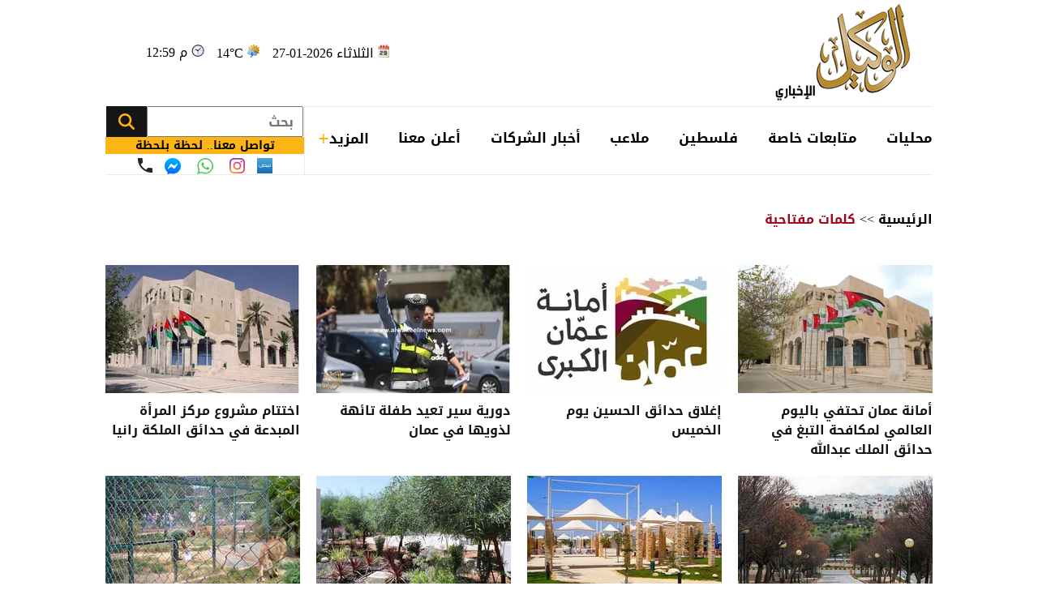

--- FILE ---
content_type: text/html; charset=utf-8
request_url: https://www.alwakeelnews.com/Story/t/1687/%D8%AD%D8%AF%D8%A7%D8%A6%D9%82
body_size: 14345
content:


<!DOCTYPE html>
<html dir="rtl" lang="ar">
<head>
    <meta charset="UTF-8">
    <meta name="viewport" content="width=device-width, initial-scale=1.0, maximum-scale=1.0, user-scalable=no">
    <meta http-equiv="X-UA-Compatible" content="IE=edge">
    <meta name="rating" content="general">
    <meta property="fb:pages" content="390452461030104">
    <meta name="google-site-verification" content="nkLmZ_lul0E_gjVIKZ0VOiVQbxaJ3LDZA1vqzTEpmVE">
    <meta name="google-site-verification" content="mCEIH0w7V8x9uKgEWGGK5Z5_6EDshCWz4SRTML0m-uc">
    <meta name="robots" content="index, follow">
    
        <title>الكلمة المفتاحية/ حدائق</title>
        <meta name="title" content="الكلمة المفتاحية/ حدائق">
        <meta property="og:title" content="الكلمة المفتاحية/ حدائق">
        <meta name="twitter:title" content="الكلمة المفتاحية/ حدائق">
            <meta name="description" content="شاهد كل الأخبار عن حدائق">
        <meta property="og:description" content="شاهد كل الأخبار عن حدائق">
        <meta name="twitter:description" content="شاهد كل الأخبار عن حدائق">

    <meta name="keywords" content="حدائق">
    <meta property="og:type" content="website">
    <meta property="og:url" content="https://www.alwakeelnews.com/Story/t/1687/%D8%AD%D8%AF%D8%A7%D8%A6%D9%82">
    <meta property="og:locale" content="ar_AR">
        <meta property="og:image" content="https://www.alwakeelnews.com/App_Images/default.jpg">
        <meta name="twitter:image" content="https://www.alwakeelnews.com/App_Images/default.jpg">
        <meta property="og:image:width" content="717">
        <meta property="og:image:height" content="476">
    <meta property="og:site_name" content="الوكيل الإخباري">
    <meta name="twitter:card" content="summary_large_image">
    <meta name="twitter:site" content="@alwakeelnews">
    <meta name="twitter:creator" content="@alwakeelnews">
    <meta name="twitter:image:alt" content="الوكيل الإخباري">
    <link rel="canonical" href="https://www.alwakeelnews.com/Story/t/1687/%D8%AD%D8%AF%D8%A7%D8%A6%D9%82">
    <link rel="prev" href="https://www.alwakeelnews.com/Story/t/1687/%D8%AD%D8%AF%D8%A7%D8%A6%D9%81" />
    <link rel="next" href="https://www.alwakeelnews.com/Story/t/1687/%D8%AD%D8%AF%D8%A7%D8%A6%D9%83" />

    
    <link href="/Content/css/styles2.css?v=1.0" rel="preload" as="style" />

    <link rel="preload" href="https://www.alwakeelnews.com/App_Images/logo.webp" as="image">
    <link rel="icon" type="image/png" sizes="16x16" href="/App_Images/fav.png">
    
    <link href="/Content/css/styles2.css?v=1.0" rel="stylesheet">

    <style>
        @media screen and (min-width: 992px) {
            .gap {
                gap: 20px;
            }
        }
    </style>

    <style>
        .urgent-slider a.text-black:before {
            content: "";
            display: none
        }
    </style>
    <script type='application/ld+json'>
        {
        "@context":"http://schema.org",
        "@type":"WebSite",
        "@id":"#website",
        "url":"https://www.alwakeelnews.com",
        "name":"الوكيل الإخباري",
        "image": {
        "@type": "ImageObject",
        "url": "/App_Images/logo.webp"
        },
        "sameAs": [
        "https://www.facebook.com/wakeelnews/",
        "https://x.com/alwakeelnews",
        "https://www.youtube.com/user/HaithamL85",
        "https://www.instagram.com/alwakeelnewsjo/",
        "https://t.me/AlwakeelNews2021"
        ]
        }
    </script>

<style>
@media screen and (max-width: 991px) {
    .B_AD { display: none !important; }
    .C_AD { display: block !important; }
.block-card .card-text-20.text-black { direction: rtl !important; font-family: 'Almarai'; font-size: 16px; padding-left: 5px; max-width:110% !important;}
}
@media screen and (max-width: 767px) {
    #img-video-container {iframe[src^="https://www.youtube.com/embed"] {height: 70vw !important;}
    .atricle-text iframe[src^="https://www.youtube.com/embed"] { height: 70vw !important;}
    .qc-cmp2-persistent-link{ top: 0px !important; left: 0px !important; right:auto !important;}
}
.block-card .card-text-20.text-black{direction:rtl !important;}
.qc-cmp2-persistent-link{top: 0px !important;left: 0px !important;right:auto !important}
.qc-cmp2-persistent-link{top: 0px !important;left: 0px !important;right:auto !important}
</style>
<script data-host="https://alwakeelnews.dataveu.com" data-dnt="false" src="https://cdn.dataveu.com/js/script.js" id="ZwSg9rf6GA" async defer></script>
<script async src="https://erba7.net/etag/js"></script>
<script>window.eData = window.eData || []; function etag() { eData.push(arguments); } etag('js', new Date()); etag('config', 'ALWAKEEL');</script>
<!-- ADMIXER LOADER 27-11-2025 -->
 <script src="https://cdn.admixer.net/scripts3/loader2.js" async data-inv="//inv-nets.admixer.net/" data-r="single" data-sender="admixer" data-bundle="desktop"></script>
<!-- ADMIXER IDENTIFIER 27-11-2025 -->
<script type='text/javascript'>
(window.globalAmlAds = window.globalAmlAds || []).push(function() {
    globalAml.defineSlot({z: '6a019761-fee0-4aff-a49a-6045dbbb964f', ph: 'admixer_6a019761fee04affa49a6045dbbb964f_zone_133028_sect_61028_site_3848', i: 'inv-nets', s:'36074300-02cd-422b-a946-0c7ef47bc759', sender: 'admixer'});
    globalAml.defineSlot({z: 'ef28f35c-c4b5-4d26-8a74-7d3fdf4f7d02', ph: 'admixer_ef28f35cc4b54d268a747d3fdf4f7d02_zone_133029_sect_61028_site_3848', i: 'inv-nets', s:'36074300-02cd-422b-a946-0c7ef47bc759', sender: 'admixer'});
    globalAml.defineSlot({z: '2c13c997-7422-4984-8fdf-bf5d231e5403', ph: 'admixer_2c13c997742249848fdfbf5d231e5403_zone_133030_sect_61028_site_3848', i: 'inv-nets', s:'36074300-02cd-422b-a946-0c7ef47bc759', sender: 'admixer'});
    globalAml.defineSlot({z: 'ed37dc33-7d80-42d5-a0ad-06e3ad956416', ph: 'admixer_ed37dc337d8042d5a0ad06e3ad956416_zone_133031_sect_61028_site_3848', i: 'inv-nets', s:'36074300-02cd-422b-a946-0c7ef47bc759', sender: 'admixer'});
    globalAml.defineSlot({z: 'f9adb270-2c19-4611-9544-d3aa5f0f9946', ph: 'admixer_f9adb2702c1946119544d3aa5f0f9946_zone_133032_sect_61028_site_3848', i: 'inv-nets', s:'36074300-02cd-422b-a946-0c7ef47bc759', sender: 'admixer'});
    globalAml.defineSlot({z: 'f54d8183-0794-4c8b-9de2-4a496ea743df', ph: 'admixer_f54d818307944c8b9de24a496ea743df_zone_93160_sect_36797_site_3848', i: 'inv-nets', s:'36074300-02cd-422b-a946-0c7ef47bc759', sender: 'admixer'});
    globalAml.defineSlot({z: '4acef154-fce3-48aa-9195-53f41588a93f', ph: 'admixer_4acef154fce348aa919553f41588a93f_zone_118829_sect_57045_site_3848', i: 'inv-nets', s:'36074300-02cd-422b-a946-0c7ef47bc759', sender: 'admixer'});
    globalAml.defineSlot({z: '66e00798-8156-4d6a-a888-ac1627169236', ph: 'admixer_66e0079881564d6aa888ac1627169236_zone_118830_sect_57045_site_3848', i: 'inv-nets', s:'36074300-02cd-422b-a946-0c7ef47bc759', sender: 'admixer'});
    globalAml.defineSlot({z: '3fde2113-13f3-4fdf-a491-5a204fd90bee', ph: 'admixer_3fde211313f34fdfa4915a204fd90bee_zone_118831_sect_57045_site_3848', i: 'inv-nets', s:'36074300-02cd-422b-a946-0c7ef47bc759', sender: 'admixer'});
    globalAml.defineSlot({z: '59f7e685-1567-43c6-91d2-dc7d9b06affb', ph: 'admixer_59f7e685156743c691d2dc7d9b06affb_zone_118832_sect_57045_site_3848', i: 'inv-nets', s:'36074300-02cd-422b-a946-0c7ef47bc759', sender: 'admixer'});
    globalAml.defineSlot({z: 'eb9c5c84-2f5f-4d4d-b784-97d6af738995', ph: 'admixer_eb9c5c842f5f4d4db78497d6af738995_zone_118833_sect_57045_site_3848', i: 'inv-nets', s:'36074300-02cd-422b-a946-0c7ef47bc759', sender: 'admixer'});
    globalAml.singleRequest("admixer");});
</script>
<!-- ADMIXER RICHMEDIA 27-11-2025-->
    <div id='admixer_f54d818307944c8b9de24a496ea743df_zone_93160_sect_36797_site_3848' data-sender='admixer'></div>
    <script type='text/javascript'>
        (window.globalAmlAds = window.globalAmlAds || []).push(function() {
            globalAml.display('admixer_f54d818307944c8b9de24a496ea743df_zone_93160_sect_36797_site_3848');
        });
    </script>
<!-- Google tag (gtag.js) -->
<script async src="https://www.googletagmanager.com/gtag/js?id=G-FXKZPFDCFZ"></script>
<script>
  window.dataLayer = window.dataLayer || [];
  function gtag(){dataLayer.push(arguments);}
  gtag('js', new Date());
  gtag('config', 'G-FXKZPFDCFZ');
</script>    
</head>

<body onclick="collapseNav()">
    <section class="container position-relative">
            <div class="right-cap" id="AA"><div style="float:right;">
<!--<script src="https://cdn.admixer.net/scripts3/loader2.js" async="" data-sender="admixer" data-inv="//inv-nets.admixer.net/" data-r="always" data-bundle="desktop"></script>
<div id="admixer_async_1182463165" data-zone="67bdbba6-dde7-4cc2-b513-96a37c193630" data-sender="admixer">
</div>
<script>(window.globalAmlAds = window.globalAmlAds || []).push('admixer_async_1182463165')</script>
--><br />
<div style="float:right;">
<br />
<a href="https://zjo.mobi/s.html#/onlinepayment/" target="_blank"><img alt="" src="/UP/2023/zain-5g/Zain-Best-Price-2025-AlWakeel-Female_160x600.jpg" /></a></div>
</div></div>
            <div class="top-cap" id="CC"><center>
</center>
<div id="admixer-hb-1180-638353935061825474">
</div></div>
        
<header class="mb-20 mb-md-30">
    <div class="top-header overflow-hidden">
        <a class="logo col-auto" href="/" title="الوكيل الإخباري">
            <img class="img-fluid logo" src="/App_Images/logo.webp" alt="الوكيل الإخباري" width="211" height="131">
        </a>
        <div class="col-auto mx-auto">
            <div class="services row flex-wrap justify-content-center py-10">
                <span class="date col-12 col-auto">الثلاثاء 2026-01-27</span>
                <span class="temp mx-md-10 col-12 col-auto" dir="ltr" id="res"></span>
                <span class="time col-12 col-auto" dir="ltr"> 12:59 م</span>
            </div>
            <div class="C_AD AD_Dsk mb-20" id="C0">
                
            </div>
        </div>
    </div>
    
    <div class="C_AD AD_Dsk mb-20" id="top1">
        
    </div>
    
    <div class="row flex-wrap position-relative justify-content-between">

<nav class="topnav row col-12 col ps-md-10 align-items-center" id="myTopnav">

    <div class="dropdown col-auto" id="cat-1">
        <span class="dropbtn pe-none d-block">
            محليات
        </span>
        <div class="dropdown-content">
            <div class="menu-sections img-140-md">
                    <a id="sec-1" onmouseover="megaMenu(this, 1, 1, 1)" class="ps-none" href="/Section_1/%D8%A3%D8%AE%D8%A8%D8%A7%D8%B1-%D9%85%D8%AD%D9%84%D9%8A%D8%A9">أخبار محلية</a>
                    <a id="sec-69" onmouseover="megaMenu(this, 1, 1, 69)" class="ps-none" href="/Section_69/%D8%A7%D9%82%D8%AA%D8%B5%D8%A7%D8%AF-%D9%85%D8%AD%D9%84%D9%8A">اقتصاد محلي</a>
                    <a id="sec-37" onmouseover="megaMenu(this, 1, 1, 37)" class="ps-none" href="/Section_37/%D8%A7%D9%84%D8%B7%D9%82%D8%B3">الطقس</a>
                    <a id="sec-5" onmouseover="megaMenu(this, 1, 1, 5)" class="ps-none" href="/Section_5/%D8%B4%D8%A4%D9%88%D9%86-%D8%A8%D8%B1%D9%84%D9%85%D8%A7%D9%86%D9%8A%D8%A9">شؤون برلمانية</a>
                    <a id="sec-67" onmouseover="megaMenu(this, 1, 1, 67)" class="ps-none" href="/Section_67/%D9%88%D8%B8%D8%A7%D8%A6%D9%81">وظائف</a>
            </div>
            <div id="menu-news-1" class="menu-news col row flex-wrap justify-content-between px-20 py-20">
    

    <div class="img-266-bs img-260-md block-card img-48-sm">

        <a href="/Section_1/%D8%A3%D8%AE%D8%A8%D8%A7%D8%B1-%D9%85%D8%AD%D9%84%D9%8A%D8%A9/%D8%B6%D8%A8%D8%B7%D8%AA-%D8%A7%D8%B9%D8%AA%D8%AF%D8%A7%D8%A1%D8%A7%D8%AA-%D8%B9%D9%84%D9%89-%D8%AE%D8%B7%D9%88%D8%B7-%D8%A7%D9%84%D9%85%D9%8A%D8%A7%D9%87-%D9%81%D9%8A-%D8%A7%D9%84%D8%B1%D8%B5%D9%8A%D9%81%D8%A9_762420" title="ضبطت اعتداءات على خطوط المياه في الرصيفة" class="d-block overflow-hidden px-none py-none ">
            <picture>
                <source media="(min-width: 1080px)" srcset="https://imgy.pro/alwakeel/266x176/1202627123036660126480.jpg">
                <source media="(min-width: 992px)" srcset="https://imgy.pro/alwakeel/260x172/1202627123036660126480.jpg">
                <source media="(min-width: 768px)" srcset="https://imgy.pro/alwakeel/350x230/1202627123036660126480.jpg">
                <source media="(max-width: 767px)" srcset="https://imgy.pro/alwakeel/352x232/1202627123036660126480.jpg">
                <img class="img-fluid " src="/App_Images/default.jpg" alt="ل" width="266" height="176" data-size="266">
            </picture>
        </a>
        <h3 class="mb-none mt-10">
            <a href="/Section_1/%D8%A3%D8%AE%D8%A8%D8%A7%D8%B1-%D9%85%D8%AD%D9%84%D9%8A%D8%A9/%D8%B6%D8%A8%D8%B7%D8%AA-%D8%A7%D8%B9%D8%AA%D8%AF%D8%A7%D8%A1%D8%A7%D8%AA-%D8%B9%D9%84%D9%89-%D8%AE%D8%B7%D9%88%D8%B7-%D8%A7%D9%84%D9%85%D9%8A%D8%A7%D9%87-%D9%81%D9%8A-%D8%A7%D9%84%D8%B1%D8%B5%D9%8A%D9%81%D8%A9_762420" class="card-text-16 d-block text-dark px-none py-none">
                ضبطت اعتداءات على خطوط المياه في الرصيفة
            </a>
        </h3>
    </div>
    <div class="img-266-bs img-260-md block-card img-48-sm me-md-20">

        <a href="/Section_1/%D8%A3%D8%AE%D8%A8%D8%A7%D8%B1-%D9%85%D8%AD%D9%84%D9%8A%D8%A9/%D8%AA%D9%88%D9%82%D9%8A%D9%81-%D9%85%D9%86%D8%AF%D9%88%D8%A8-%D8%B4%D8%B1%D9%83%D8%A9-%D8%AA%D9%88%D8%A7%D8%B7%D8%A3-%D9%85%D8%B9-%D9%85%D9%88%D8%B8%D9%81-%D9%81%D9%8A-%D9%88%D8%B2%D8%A7%D8%B1%D8%A9-%D8%A7%D9%84%D8%AA%D8%B1%D8%A8%D9%8A%D8%A9-%D9%88%D8%A7%D9%84%D8%AA%D8%B9%D9%84%D9%8A%D9%85_762417" title="توقيف مندوب شركة تواطأ مع موظف في وزارة التربية والتعليم" class="d-block overflow-hidden px-none py-none ">
            <picture>
                <source media="(min-width: 1080px)" srcset="https://imgy.pro/alwakeel/266x176/1202627121415857270721.jpg">
                <source media="(min-width: 992px)" srcset="https://imgy.pro/alwakeel/260x172/1202627121415857270721.jpg">
                <source media="(min-width: 768px)" srcset="https://imgy.pro/alwakeel/350x230/1202627121415857270721.jpg">
                <source media="(max-width: 767px)" srcset="https://imgy.pro/alwakeel/352x232/1202627121415857270721.jpg">
                <img class="img-fluid " src="/App_Images/default.jpg" alt="توقيف مندوب شركة تواطأ مع موظف في وزارة التربية والتعليم
" width="266" height="176" data-size="266">
            </picture>
        </a>
        <h3 class="mb-none mt-10">
            <a href="/Section_1/%D8%A3%D8%AE%D8%A8%D8%A7%D8%B1-%D9%85%D8%AD%D9%84%D9%8A%D8%A9/%D8%AA%D9%88%D9%82%D9%8A%D9%81-%D9%85%D9%86%D8%AF%D9%88%D8%A8-%D8%B4%D8%B1%D9%83%D8%A9-%D8%AA%D9%88%D8%A7%D8%B7%D8%A3-%D9%85%D8%B9-%D9%85%D9%88%D8%B8%D9%81-%D9%81%D9%8A-%D9%88%D8%B2%D8%A7%D8%B1%D8%A9-%D8%A7%D9%84%D8%AA%D8%B1%D8%A8%D9%8A%D8%A9-%D9%88%D8%A7%D9%84%D8%AA%D8%B9%D9%84%D9%8A%D9%85_762417" class="card-text-16 d-block text-dark px-none py-none">
                توقيف مندوب شركة تواطأ مع موظف في وزارة التربية والتعليم
            </a>
        </h3>
    </div>
    <div class="img-266-bs img-260-md block-card img-48-sm me-md-20">

        <a href="/Section_1/%D8%A3%D8%AE%D8%A8%D8%A7%D8%B1-%D9%85%D8%AD%D9%84%D9%8A%D8%A9/%D8%B3%D9%84%D8%B7%D8%A9-%D8%A7%D9%84%D9%85%D9%8A%D8%A7%D9%87-%D8%AA%D8%B6%D8%A8%D8%B7-%D8%AD%D9%81%D8%A7%D8%B1%D8%A9-%D9%85%D8%AE%D8%A7%D9%84%D9%81%D8%A9-%D9%81%D9%8A-%D8%A7%D9%84%D8%A8%D8%A7%D8%AF%D9%8A%D8%A9-%D8%A7%D9%84%D8%B4%D9%85%D8%A7%D9%84%D9%8A%D8%A9_762409" title="سلطة المياه تضبط حفارة مخالفة في البادية الشمالية" class="d-block overflow-hidden px-none py-none ">
            <picture>
                <source media="(min-width: 1080px)" srcset="https://imgy.pro/alwakeel/266x176/1202627112325480397760.jpg">
                <source media="(min-width: 992px)" srcset="https://imgy.pro/alwakeel/260x172/1202627112325480397760.jpg">
                <source media="(min-width: 768px)" srcset="https://imgy.pro/alwakeel/350x230/1202627112325480397760.jpg">
                <source media="(max-width: 767px)" srcset="https://imgy.pro/alwakeel/352x232/1202627112325480397760.jpg">
                <img class="img-fluid " src="/App_Images/default.jpg" alt="سلطة المياه تضبط حفارة مخالفة في البادية الشمالية" width="266" height="176" data-size="266">
            </picture>
        </a>
        <h3 class="mb-none mt-10">
            <a href="/Section_1/%D8%A3%D8%AE%D8%A8%D8%A7%D8%B1-%D9%85%D8%AD%D9%84%D9%8A%D8%A9/%D8%B3%D9%84%D8%B7%D8%A9-%D8%A7%D9%84%D9%85%D9%8A%D8%A7%D9%87-%D8%AA%D8%B6%D8%A8%D8%B7-%D8%AD%D9%81%D8%A7%D8%B1%D8%A9-%D9%85%D8%AE%D8%A7%D9%84%D9%81%D8%A9-%D9%81%D9%8A-%D8%A7%D9%84%D8%A8%D8%A7%D8%AF%D9%8A%D8%A9-%D8%A7%D9%84%D8%B4%D9%85%D8%A7%D9%84%D9%8A%D8%A9_762409" class="card-text-16 d-block text-dark px-none py-none">
                سلطة المياه تضبط حفارة مخالفة في البادية الشمالية
            </a>
        </h3>
    </div>


            </div>
        </div>
    </div>

    <div class="dropdown col-auto" id="cat-2">
        <span class="dropbtn d-block">
            متابعات خاصة
        </span>
        <div class="dropdown-content">
            <div class="menu-sections img-140-md">
                    <a id="sec-24" onmouseover="megaMenu(this, 2, 1, 24)" class="ps-none" href="/Section_24/%D8%AE%D8%A7%D8%B5-%D8%A8%D8%A7%D9%84%D9%88%D9%83%D9%8A%D9%84">خاص بالوكيل</a>
                    <a id="sec-40" onmouseover="megaMenu(this, 2, 1, 40)" class="ps-none" href="/Section_40/%D9%81%D9%8A%D8%AF%D9%8A%D9%88-%D8%A7%D9%84%D9%88%D9%83%D9%8A%D9%84">فيديو الوكيل</a>
            </div>
            <div id="menu-news-2" class="menu-news col row flex-wrap justify-content-between px-20 py-20">
    

    <div class="img-266-bs img-260-md block-card img-48-sm">

        <a href="/Section_24/%D8%AE%D8%A7%D8%B5-%D8%A8%D8%A7%D9%84%D9%88%D9%83%D9%8A%D9%84/%D8%B5%D9%88%D8%B1-%D8%A3%D8%B1%D8%AF%D9%86%D9%8A-%D9%8A%D8%B5%D8%AF%D8%B1-%D9%83%D8%AA%D8%A7%D8%A8%D8%A7-%D8%B9%D9%86-%D8%A7%D9%84%D8%A8%D8%AA%D8%B1%D8%A7%D8%A1-%D9%88%D9%82%D8%A7%D8%AF%D8%A9-%D8%A7%D9%84%D8%B9%D8%A7%D9%84%D9%85-%D8%A7%D9%84%D8%B0%D9%8A%D9%86-%D8%B2%D8%A7%D8%B1%D9%88%D9%87%D8%A7-%D9%88%D9%85%D8%A7-%D9%82%D8%A7%D9%84%D9%88%D9%87-%D8%B9%D9%86%D9%87%D8%A7_762418" title="صور - أردني يصدر كتابًا عن البتراء وقادة العالم الذين زاروها وما قالوه عنها" class="d-block overflow-hidden px-none py-none ">
            <picture>
                <source media="(min-width: 1080px)" srcset="https://imgy.pro/alwakeel/266x176/1202627121738198064060.jpg">
                <source media="(min-width: 992px)" srcset="https://imgy.pro/alwakeel/260x172/1202627121738198064060.jpg">
                <source media="(min-width: 768px)" srcset="https://imgy.pro/alwakeel/350x230/1202627121738198064060.jpg">
                <source media="(max-width: 767px)" srcset="https://imgy.pro/alwakeel/352x232/1202627121738198064060.jpg">
                <img class="img-fluid " src="/App_Images/default.jpg" alt="الخزنة في مدينة البتراء" width="266" height="176" data-size="266">
            </picture>
        </a>
        <h3 class="mb-none mt-10">
            <a href="/Section_24/%D8%AE%D8%A7%D8%B5-%D8%A8%D8%A7%D9%84%D9%88%D9%83%D9%8A%D9%84/%D8%B5%D9%88%D8%B1-%D8%A3%D8%B1%D8%AF%D9%86%D9%8A-%D9%8A%D8%B5%D8%AF%D8%B1-%D9%83%D8%AA%D8%A7%D8%A8%D8%A7-%D8%B9%D9%86-%D8%A7%D9%84%D8%A8%D8%AA%D8%B1%D8%A7%D8%A1-%D9%88%D9%82%D8%A7%D8%AF%D8%A9-%D8%A7%D9%84%D8%B9%D8%A7%D9%84%D9%85-%D8%A7%D9%84%D8%B0%D9%8A%D9%86-%D8%B2%D8%A7%D8%B1%D9%88%D9%87%D8%A7-%D9%88%D9%85%D8%A7-%D9%82%D8%A7%D9%84%D9%88%D9%87-%D8%B9%D9%86%D9%87%D8%A7_762418" class="card-text-16 d-block text-dark px-none py-none">
                صور - أردني يصدر كتابًا عن البتراء وقادة العالم الذين زاروها وما قالوه عنها
            </a>
        </h3>
    </div>
    <div class="img-266-bs img-260-md block-card img-48-sm me-md-20">

        <a href="/Section_24/%D8%AE%D8%A7%D8%B5-%D8%A8%D8%A7%D9%84%D9%88%D9%83%D9%8A%D9%84/%D8%B7%D9%81%D9%84-6-%D8%B3%D9%86%D9%88%D8%A7%D8%AA-%D8%B6%D8%AD%D9%8A%D8%A9-%D8%AD%D8%B1%D9%82-%D9%8A%D8%B5%D8%A7%D8%B1%D8%B9-%D8%A7%D9%84%D8%A7%D9%84%D9%85-%D9%88%D8%AD%D9%8A%D8%AF%D8%A7-%D9%81%D9%8A-%D8%A7%D9%84%D8%B2%D8%B1%D9%82%D8%A7%D8%A1-%D8%A7%D9%84%D8%AD%D9%83%D9%88%D9%85%D9%8A-%D9%85%D9%86%D8%B0-7-%D8%B4%D9%87%D9%88%D8%B1_762408" title="طفل 6 سنوات ضحية حرق يصارع الالم وحيداً في &quot;الزرقاء الحكومي&quot; منذ 7 شهور" class="d-block overflow-hidden px-none py-none ">
            <picture>
                <source media="(min-width: 1080px)" srcset="https://imgy.pro/alwakeel/266x176/1202627112149731924686.jpg">
                <source media="(min-width: 992px)" srcset="https://imgy.pro/alwakeel/260x172/1202627112149731924686.jpg">
                <source media="(min-width: 768px)" srcset="https://imgy.pro/alwakeel/350x230/1202627112149731924686.jpg">
                <source media="(max-width: 767px)" srcset="https://imgy.pro/alwakeel/352x232/1202627112149731924686.jpg">
                <img class="img-fluid " src="/App_Images/default.jpg" alt="تعبيرية" width="266" height="176" data-size="266">
            </picture>
        </a>
        <h3 class="mb-none mt-10">
            <a href="/Section_24/%D8%AE%D8%A7%D8%B5-%D8%A8%D8%A7%D9%84%D9%88%D9%83%D9%8A%D9%84/%D8%B7%D9%81%D9%84-6-%D8%B3%D9%86%D9%88%D8%A7%D8%AA-%D8%B6%D8%AD%D9%8A%D8%A9-%D8%AD%D8%B1%D9%82-%D9%8A%D8%B5%D8%A7%D8%B1%D8%B9-%D8%A7%D9%84%D8%A7%D9%84%D9%85-%D9%88%D8%AD%D9%8A%D8%AF%D8%A7-%D9%81%D9%8A-%D8%A7%D9%84%D8%B2%D8%B1%D9%82%D8%A7%D8%A1-%D8%A7%D9%84%D8%AD%D9%83%D9%88%D9%85%D9%8A-%D9%85%D9%86%D8%B0-7-%D8%B4%D9%87%D9%88%D8%B1_762408" class="card-text-16 d-block text-dark px-none py-none">
                طفل 6 سنوات ضحية حرق يصارع الالم وحيداً في &quot;الزرقاء الحكومي&quot; منذ 7 شهور
            </a>
        </h3>
    </div>
    <div class="img-266-bs img-260-md block-card img-48-sm me-md-20">

        <a href="/Section_24/%D8%AE%D8%A7%D8%B5-%D8%A8%D8%A7%D9%84%D9%88%D9%83%D9%8A%D9%84/%D8%B9%D9%84%D8%A7%D9%85%D8%A7%D8%AA-%D8%A7%D8%B3%D8%AA%D9%81%D9%87%D8%A7%D9%85-%D8%B9%D9%84%D9%89-%D8%AE%D8%B5%D9%85-%D8%AA%D8%B1%D8%A7%D8%AE%D9%8A%D8%B5-%D8%A7%D9%84%D8%A3%D8%A8%D9%86%D9%8A%D8%A9-%D9%81%D9%8A-%D8%A3%D9%85%D8%A7%D9%86%D8%A9-%D8%B9%D9%85%D8%A7%D9%86-%D9%84%D8%B9%D8%A7%D9%85-2025-%D8%A8%D9%8A%D9%86-%D8%A7%D9%84%D8%A5%D8%B9%D9%84%D8%A7%D9%86-%D9%88%D8%A7%D9%84%D8%AA%D8%B7%D8%A8%D9%8A%D9%82_762382" title="علامات استفهام على خصم تراخيص الأبنية في أمانة عمان لعام 2025 بين الإعلان والتطبيق" class="d-block overflow-hidden px-none py-none ">
            <picture>
                <source media="(min-width: 1080px)" srcset="https://imgy.pro/alwakeel/266x176/12026278423430283928.jpg">
                <source media="(min-width: 992px)" srcset="https://imgy.pro/alwakeel/260x172/12026278423430283928.jpg">
                <source media="(min-width: 768px)" srcset="https://imgy.pro/alwakeel/350x230/12026278423430283928.jpg">
                <source media="(max-width: 767px)" srcset="https://imgy.pro/alwakeel/352x232/12026278423430283928.jpg">
                <img class="img-fluid " src="/App_Images/default.jpg" alt="أمانة عمان الكبرى" width="266" height="176" data-size="266">
            </picture>
        </a>
        <h3 class="mb-none mt-10">
            <a href="/Section_24/%D8%AE%D8%A7%D8%B5-%D8%A8%D8%A7%D9%84%D9%88%D9%83%D9%8A%D9%84/%D8%B9%D9%84%D8%A7%D9%85%D8%A7%D8%AA-%D8%A7%D8%B3%D8%AA%D9%81%D9%87%D8%A7%D9%85-%D8%B9%D9%84%D9%89-%D8%AE%D8%B5%D9%85-%D8%AA%D8%B1%D8%A7%D8%AE%D9%8A%D8%B5-%D8%A7%D9%84%D8%A3%D8%A8%D9%86%D9%8A%D8%A9-%D9%81%D9%8A-%D8%A3%D9%85%D8%A7%D9%86%D8%A9-%D8%B9%D9%85%D8%A7%D9%86-%D9%84%D8%B9%D8%A7%D9%85-2025-%D8%A8%D9%8A%D9%86-%D8%A7%D9%84%D8%A5%D8%B9%D9%84%D8%A7%D9%86-%D9%88%D8%A7%D9%84%D8%AA%D8%B7%D8%A8%D9%8A%D9%82_762382" class="card-text-16 d-block text-dark px-none py-none">
                علامات استفهام على خصم تراخيص الأبنية في أمانة عمان لعام 2025 بين الإعلان والتطبيق
            </a>
        </h3>
    </div>

            </div>
        </div>
    </div>
    <div class="dropdown col-auto" id="cat-3">
            <a href="/Section_23/%D9%81%D9%84%D8%B3%D8%B7%D9%8A%D9%86" class="dropbtn d-block">
                فلسطين
            </a>
        <div class="dropdown-content">
            <div class="menu-sections img-140-md">
                    <a id="sec-23" onmouseover="megaMenu(this, 3, 1, 23)" class="ps-none" href="/Section_23/%D9%81%D9%84%D8%B3%D8%B7%D9%8A%D9%86">فلسطين</a>
            </div>
                <div id="menu-news-3" class="menu-news col row flex-wrap justify-content-between px-20 py-20">
    

    <div class="img-266-bs img-260-md block-card img-48-sm">

        <a href="/Section_23/%D9%81%D9%84%D8%B3%D8%B7%D9%8A%D9%86/20-%D8%A3%D9%84%D9%81-%D9%85%D8%B1%D9%8A%D8%B6-%D9%81%D9%8A-%D9%82%D8%B7%D8%A7%D8%B9-%D8%BA%D8%B2%D8%A9-%D9%8A%D9%86%D8%AA%D8%B8%D8%B1%D9%88%D9%86-%D8%A7%D9%84%D8%B9%D9%84%D8%A7%D8%AC-%D8%A8%D8%A7%D9%84%D8%AE%D8%A7%D8%B1%D8%AC_762412" title="20 ألف مريض في قطاع غزة ينتظرون العلاج بالخارج" class="d-block overflow-hidden px-none py-none ">
            <picture>
                <source media="(min-width: 1080px)" srcset="https://imgy.pro/alwakeel/266x176/1202627115138639185602.jpg">
                <source media="(min-width: 992px)" srcset="https://imgy.pro/alwakeel/260x172/1202627115138639185602.jpg">
                <source media="(min-width: 768px)" srcset="https://imgy.pro/alwakeel/350x230/1202627115138639185602.jpg">
                <source media="(max-width: 767px)" srcset="https://imgy.pro/alwakeel/352x232/1202627115138639185602.jpg">
                <img class="img-fluid " src="/App_Images/default.jpg" alt="20 ألف مريض في قطاع غزة ينتظرون العلاج بالخارج" width="266" height="176" data-size="266">
            </picture>
        </a>
        <h3 class="mb-none mt-10">
            <a href="/Section_23/%D9%81%D9%84%D8%B3%D8%B7%D9%8A%D9%86/20-%D8%A3%D9%84%D9%81-%D9%85%D8%B1%D9%8A%D8%B6-%D9%81%D9%8A-%D9%82%D8%B7%D8%A7%D8%B9-%D8%BA%D8%B2%D8%A9-%D9%8A%D9%86%D8%AA%D8%B8%D8%B1%D9%88%D9%86-%D8%A7%D9%84%D8%B9%D9%84%D8%A7%D8%AC-%D8%A8%D8%A7%D9%84%D8%AE%D8%A7%D8%B1%D8%AC_762412" class="card-text-16 d-block text-dark px-none py-none">
                20 ألف مريض في قطاع غزة ينتظرون العلاج بالخارج
            </a>
        </h3>
    </div>
    <div class="img-266-bs img-260-md block-card img-48-sm me-md-20">

        <a href="/Section_23/%D9%81%D9%84%D8%B3%D8%B7%D9%8A%D9%86/4-%D8%B4%D9%87%D8%AF%D8%A7%D8%A1-%D8%A8%D9%82%D8%B5%D9%81-%D8%A5%D8%B3%D8%B1%D8%A7%D8%A6%D9%8A%D9%84%D9%8A-%D9%81%D9%8A-%D8%AD%D9%8A-%D8%A7%D9%84%D8%AA%D9%81%D8%A7%D8%AD-%D8%B4%D8%B1%D9%82-%D8%BA%D8%B2%D8%A9_762407" title="4 شهداء بقصف إسرائيلي في حي التفاح شرق غزة" class="d-block overflow-hidden px-none py-none ">
            <picture>
                <source media="(min-width: 1080px)" srcset="https://imgy.pro/alwakeel/266x176/1202627111329231918411.jpg">
                <source media="(min-width: 992px)" srcset="https://imgy.pro/alwakeel/260x172/1202627111329231918411.jpg">
                <source media="(min-width: 768px)" srcset="https://imgy.pro/alwakeel/350x230/1202627111329231918411.jpg">
                <source media="(max-width: 767px)" srcset="https://imgy.pro/alwakeel/352x232/1202627111329231918411.jpg">
                <img class="img-fluid " src="/App_Images/default.jpg" alt="ل" width="266" height="176" data-size="266">
            </picture>
        </a>
        <h3 class="mb-none mt-10">
            <a href="/Section_23/%D9%81%D9%84%D8%B3%D8%B7%D9%8A%D9%86/4-%D8%B4%D9%87%D8%AF%D8%A7%D8%A1-%D8%A8%D9%82%D8%B5%D9%81-%D8%A5%D8%B3%D8%B1%D8%A7%D8%A6%D9%8A%D9%84%D9%8A-%D9%81%D9%8A-%D8%AD%D9%8A-%D8%A7%D9%84%D8%AA%D9%81%D8%A7%D8%AD-%D8%B4%D8%B1%D9%82-%D8%BA%D8%B2%D8%A9_762407" class="card-text-16 d-block text-dark px-none py-none">
                4 شهداء بقصف إسرائيلي في حي التفاح شرق غزة
            </a>
        </h3>
    </div>
    <div class="img-266-bs img-260-md block-card img-48-sm me-md-20">

        <a href="/Section_23/%D9%81%D9%84%D8%B3%D8%B7%D9%8A%D9%86/%D8%A7%D9%84%D8%A7%D8%AD%D8%AA%D9%84%D8%A7%D9%84-%D8%A7%D9%84%D8%A5%D8%B3%D8%B1%D8%A7%D8%A6%D9%8A%D9%84%D9%8A-%D9%8A%D9%88%D8%A7%D8%B5%D9%84-%D8%AE%D8%B1%D9%88%D9%82%D8%A7%D8%AA%D9%87-%D9%84%D8%A7%D8%AA%D9%81%D8%A7%D9%82-%D9%88%D9%82%D9%81-%D8%A5%D8%B7%D9%84%D8%A7%D9%82-%D8%A7%D9%84%D9%86%D8%A7%D8%B1-%D9%81%D9%8A-%D9%82%D8%B7%D8%A7%D8%B9-%D8%BA%D8%B2%D8%A9_762404" title="الاحتلال الإسرائيلي يواصل خروقاته لاتفاق وقف إطلاق النار في قطاع غزة" class="d-block overflow-hidden px-none py-none ">
            <picture>
                <source media="(min-width: 1080px)" srcset="https://imgy.pro/alwakeel/266x176/120262710584653085766.jpg">
                <source media="(min-width: 992px)" srcset="https://imgy.pro/alwakeel/260x172/120262710584653085766.jpg">
                <source media="(min-width: 768px)" srcset="https://imgy.pro/alwakeel/350x230/120262710584653085766.jpg">
                <source media="(max-width: 767px)" srcset="https://imgy.pro/alwakeel/352x232/120262710584653085766.jpg">
                <img class="img-fluid " src="/App_Images/default.jpg" alt="الاحتلال الإسرائيلي يواصل خروقاته لاتفاق وقف إطلاق النار في قطاع غزة
" width="266" height="176" data-size="266">
            </picture>
        </a>
        <h3 class="mb-none mt-10">
            <a href="/Section_23/%D9%81%D9%84%D8%B3%D8%B7%D9%8A%D9%86/%D8%A7%D9%84%D8%A7%D8%AD%D8%AA%D9%84%D8%A7%D9%84-%D8%A7%D9%84%D8%A5%D8%B3%D8%B1%D8%A7%D8%A6%D9%8A%D9%84%D9%8A-%D9%8A%D9%88%D8%A7%D8%B5%D9%84-%D8%AE%D8%B1%D9%88%D9%82%D8%A7%D8%AA%D9%87-%D9%84%D8%A7%D8%AA%D9%81%D8%A7%D9%82-%D9%88%D9%82%D9%81-%D8%A5%D8%B7%D9%84%D8%A7%D9%82-%D8%A7%D9%84%D9%86%D8%A7%D8%B1-%D9%81%D9%8A-%D9%82%D8%B7%D8%A7%D8%B9-%D8%BA%D8%B2%D8%A9_762404" class="card-text-16 d-block text-dark px-none py-none">
                الاحتلال الإسرائيلي يواصل خروقاته لاتفاق وقف إطلاق النار في قطاع غزة
            </a>
        </h3>
    </div>


                </div>
        </div>
    </div>
    <div class="dropdown col-auto" id="cat-5">
        <a class="dropbtn d-block" href="https://www.mala3eb.com/">ملاعب</a>
        <div class="dropdown-content">
            <div class="menu-sections img-140-md">
                <a class="ps-none" href="https://www.mala3eb.com/">ملاعب</a>
            </div>
            <div id="menu-news-5" class="menu-news col row flex-wrap justify-content-between px-20 py-20">
    

    <div class="img-266-bs img-260-md block-card img-48-sm">

        <a href="https://www.mala3eb.com//Section_118/%D8%A7%D9%84%D8%AF%D9%88%D8%B1%D9%8A-%D8%A7%D9%84%D8%A3%D9%84%D9%85%D8%A7%D9%86%D9%8A/%D8%A5%D9%8A%D8%B1%D8%A7%D8%AF%D8%A7%D8%AA-%D8%A7%D9%84%D8%AF%D9%88%D8%B1%D9%8A-%D8%A7%D9%84%D8%A3%D9%84%D9%85%D8%A7%D9%86%D9%8A-%D8%AA%D8%AA%D8%AC%D8%A7%D9%88%D8%B2-6-%D9%85%D9%84%D9%8A%D8%A7%D8%B1-%D9%8A%D9%88%D8%B1%D9%88_228402" title="إيرادات الدوري الألماني تتجاوز 6 مليار يورو" class="d-block overflow-hidden px-none py-none ">

            <picture>
                <source srcset="https://www.mala3eb.com//Content/Upload/med/120262795242498395848.jpg">

                <img class="img-fluid " src="/App_Images/default.jpg" alt="20240221_1708540191-626" width="266" height="176" data-size="266">
            </picture>

        </a>
        <h3 class="mb-none mt-10">
            <a href="https://www.mala3eb.com//Section_118/%D8%A7%D9%84%D8%AF%D9%88%D8%B1%D9%8A-%D8%A7%D9%84%D8%A3%D9%84%D9%85%D8%A7%D9%86%D9%8A/%D8%A5%D9%8A%D8%B1%D8%A7%D8%AF%D8%A7%D8%AA-%D8%A7%D9%84%D8%AF%D9%88%D8%B1%D9%8A-%D8%A7%D9%84%D8%A3%D9%84%D9%85%D8%A7%D9%86%D9%8A-%D8%AA%D8%AA%D8%AC%D8%A7%D9%88%D8%B2-6-%D9%85%D9%84%D9%8A%D8%A7%D8%B1-%D9%8A%D9%88%D8%B1%D9%88_228402" class="card-text-16 d-block text-dark px-none py-none">
                إيرادات الدوري الألماني تتجاوز 6 مليار يورو
            </a>
        </h3>
    </div>
    <div class="img-266-bs img-260-md block-card img-48-sm me-md-20">

        <a href="https://www.mala3eb.com//Section_116/%D8%A7%D9%84%D8%AF%D9%88%D8%B1%D9%8A-%D8%A7%D9%84%D8%A5%D8%B3%D8%A8%D8%A7%D9%86%D9%8A/%D8%BA%D9%8A%D8%A7%D8%A8-%D8%A8%D9%8A%D8%AF%D8%B1%D9%8A-%D9%8A%D8%B1%D8%A8%D9%83-%D8%AD%D8%B3%D8%A7%D8%A8%D8%A7%D8%AA-%D8%A8%D8%B1%D8%B4%D9%84%D9%88%D9%86%D8%A9-%D8%A7%D9%84%D9%85%D9%82%D8%A8%D9%84%D8%A9_228393" title="غياب بيدري يربك حسابات برشلونة المقبلة" class="d-block overflow-hidden px-none py-none ">
            <picture>
                <source srcset="https://www.mala3eb.com//Content/Upload/med/120262791729989827958.jpg">

                <img class="img-fluid" src="/App_Images/default.jpg" alt="large" width="266" height="176" data-size="266">
            </picture>
        </a>
        <h3 class="mb-none mt-10">
            <a href="https://www.mala3eb.com//Section_116/%D8%A7%D9%84%D8%AF%D9%88%D8%B1%D9%8A-%D8%A7%D9%84%D8%A5%D8%B3%D8%A8%D8%A7%D9%86%D9%8A/%D8%BA%D9%8A%D8%A7%D8%A8-%D8%A8%D9%8A%D8%AF%D8%B1%D9%8A-%D9%8A%D8%B1%D8%A8%D9%83-%D8%AD%D8%B3%D8%A7%D8%A8%D8%A7%D8%AA-%D8%A8%D8%B1%D8%B4%D9%84%D9%88%D9%86%D8%A9-%D8%A7%D9%84%D9%85%D9%82%D8%A8%D9%84%D8%A9_228393" class="card-text-16 d-block text-dark px-none py-none">
                غياب بيدري يربك حسابات برشلونة المقبلة
            </a>
        </h3>
    </div>
    <div class="img-266-bs img-260-md block-card img-48-sm me-md-20">

        <a href="https://www.mala3eb.com//Section_8987/%D9%83%D8%A3%D8%B3-%D8%A7%D9%84%D8%B9%D8%A7%D9%84%D9%85/%D8%A7%D9%84%D8%A8%D8%B1%D8%A7%D8%B2%D9%8A%D9%84-%D8%AA%D8%AA%D8%AD%D8%B1%D9%83-%D8%B1%D8%B3%D9%85%D9%8A%D8%A7-%D9%84%D8%A5%D8%B3%D8%AA%D8%B6%D8%A7%D9%81%D8%A9-%D9%85%D9%88%D9%86%D8%AF%D9%8A%D8%A7%D9%84-%D8%A7%D9%84%D8%A3%D9%86%D8%AF%D9%8A%D8%A9-2029_228391" title="البرازيل تتحرك رسمياً لإستضافة مونديال الأندية 2029" class="d-block overflow-hidden px-none py-none ">
            <picture>
                <source srcset="https://www.mala3eb.com//Content/Upload/med/12026279121479746569.jpg">

                <img class="img-fluid" src="/App_Images/default.jpg" alt="303310" width="266" height="176" data-size="266">
            </picture>
        </a>
        <h3 class="mb-none mt-10">
            <a href="https://www.mala3eb.com//Section_8987/%D9%83%D8%A3%D8%B3-%D8%A7%D9%84%D8%B9%D8%A7%D9%84%D9%85/%D8%A7%D9%84%D8%A8%D8%B1%D8%A7%D8%B2%D9%8A%D9%84-%D8%AA%D8%AA%D8%AD%D8%B1%D9%83-%D8%B1%D8%B3%D9%85%D9%8A%D8%A7-%D9%84%D8%A5%D8%B3%D8%AA%D8%B6%D8%A7%D9%81%D8%A9-%D9%85%D9%88%D9%86%D8%AF%D9%8A%D8%A7%D9%84-%D8%A7%D9%84%D8%A3%D9%86%D8%AF%D9%8A%D8%A9-2029_228391" class="card-text-16 d-block text-dark px-none py-none">
                البرازيل تتحرك رسمياً لإستضافة مونديال الأندية 2029
            </a>
        </h3>
    </div>


            </div>
        </div>
    </div>

    <div class="dropdown col-auto" id="cat-4">
            <a href="/Section_6/%D8%A3%D8%AE%D8%A8%D8%A7%D8%B1-%D8%A7%D9%84%D8%B4%D8%B1%D9%83%D8%A7%D8%AA" class="dropbtn d-block">
                أخبار الشركات
            </a>
        <div class="dropdown-content">
            <div class="menu-sections img-140-md">
                    <a id="sec-6" onmouseover="megaMenu(this, 4, 1, 6)" class="ps-none" href="/Section_6/%D8%A3%D8%AE%D8%A8%D8%A7%D8%B1-%D8%A7%D9%84%D8%B4%D8%B1%D9%83%D8%A7%D8%AA">أخبار الشركات</a>
            </div>
                <div id="menu-news-4" class="menu-news col row flex-wrap justify-content-between px-20 py-20">
    

    <div class="img-266-bs img-260-md block-card img-48-sm">

        <a href="/Section_6/%D8%A3%D8%AE%D8%A8%D8%A7%D8%B1-%D8%A7%D9%84%D8%B4%D8%B1%D9%83%D8%A7%D8%AA/%D8%B2%D9%8A%D9%86-%D8%AA%D8%AC%D8%AF%D8%AF-%D8%B4%D8%B1%D8%A7%D9%83%D8%AA%D9%87%D8%A7-%D8%A7%D9%84%D8%A7%D8%B3%D8%AA%D8%B1%D8%A7%D8%AA%D9%8A%D8%AC%D9%8A%D8%A9-%D9%85%D8%B9-%D9%85%D8%AA%D8%AD%D9%81-%D8%A7%D9%84%D8%A3%D8%B7%D9%81%D8%A7%D9%84_762304" title="زين تُجدّد شراكتها الاستراتيجية مع متحف الأطفال" class="d-block overflow-hidden px-none py-none ">
            <picture>
                <source media="(min-width: 1080px)" srcset="https://imgy.pro/alwakeel/266x176/1202626133712890267804.jpg">
                <source media="(min-width: 992px)" srcset="https://imgy.pro/alwakeel/260x172/1202626133712890267804.jpg">
                <source media="(min-width: 768px)" srcset="https://imgy.pro/alwakeel/350x230/1202626133712890267804.jpg">
                <source media="(max-width: 767px)" srcset="https://imgy.pro/alwakeel/352x232/1202626133712890267804.jpg">
                <img class="img-fluid " src="/App_Images/default.jpg" alt="زين تُجدّد شراكتها الاستراتيجية مع متحف الأطفال" width="266" height="176" data-size="266">
            </picture>
        </a>
        <h3 class="mb-none mt-10">
            <a href="/Section_6/%D8%A3%D8%AE%D8%A8%D8%A7%D8%B1-%D8%A7%D9%84%D8%B4%D8%B1%D9%83%D8%A7%D8%AA/%D8%B2%D9%8A%D9%86-%D8%AA%D8%AC%D8%AF%D8%AF-%D8%B4%D8%B1%D8%A7%D9%83%D8%AA%D9%87%D8%A7-%D8%A7%D9%84%D8%A7%D8%B3%D8%AA%D8%B1%D8%A7%D8%AA%D9%8A%D8%AC%D9%8A%D8%A9-%D9%85%D8%B9-%D9%85%D8%AA%D8%AD%D9%81-%D8%A7%D9%84%D8%A3%D8%B7%D9%81%D8%A7%D9%84_762304" class="card-text-16 d-block text-dark px-none py-none">
                زين تُجدّد شراكتها الاستراتيجية مع متحف الأطفال
            </a>
        </h3>
    </div>
    <div class="img-266-bs img-260-md block-card img-48-sm me-md-20">

        <a href="/Section_6/%D8%A3%D8%AE%D8%A8%D8%A7%D8%B1-%D8%A7%D9%84%D8%B4%D8%B1%D9%83%D8%A7%D8%AA/%D8%AA%D9%83%D8%B1%D9%8A%D9%85-%D8%A7%D9%84%D8%B3%D9%8A%D8%AF-%D9%85%D8%AD%D9%85%D9%88%D8%AF-%D8%AD%D8%A8%D9%8A%D8%A8%D8%A9-%D9%81%D9%8A-%D9%85%D9%84%D8%AA%D9%82%D9%89-%D8%A7%D9%84%D8%A3%D8%B9%D9%85%D8%A7%D9%84-%D8%A7%D9%84%D8%B3%D8%B9%D9%88%D8%AF%D9%8A-%D8%A7%D9%84%D8%A3%D8%B1%D8%AF%D9%86%D9%8A_762291" title="تكريم السيد محمود حبيبة في ملتقى الأعمال السعودي الأردني" class="d-block overflow-hidden px-none py-none ">
            <picture>
                <source media="(min-width: 1080px)" srcset="https://imgy.pro/alwakeel/266x176/12026261213109611538.jpg">
                <source media="(min-width: 992px)" srcset="https://imgy.pro/alwakeel/260x172/12026261213109611538.jpg">
                <source media="(min-width: 768px)" srcset="https://imgy.pro/alwakeel/350x230/12026261213109611538.jpg">
                <source media="(max-width: 767px)" srcset="https://imgy.pro/alwakeel/352x232/12026261213109611538.jpg">
                <img class="img-fluid " src="/App_Images/default.jpg" alt="تكريم السيد محمود حبيبة في ملتقى الأعمال السعودي الأردني" width="266" height="176" data-size="266">
            </picture>
        </a>
        <h3 class="mb-none mt-10">
            <a href="/Section_6/%D8%A3%D8%AE%D8%A8%D8%A7%D8%B1-%D8%A7%D9%84%D8%B4%D8%B1%D9%83%D8%A7%D8%AA/%D8%AA%D9%83%D8%B1%D9%8A%D9%85-%D8%A7%D9%84%D8%B3%D9%8A%D8%AF-%D9%85%D8%AD%D9%85%D9%88%D8%AF-%D8%AD%D8%A8%D9%8A%D8%A8%D8%A9-%D9%81%D9%8A-%D9%85%D9%84%D8%AA%D9%82%D9%89-%D8%A7%D9%84%D8%A3%D8%B9%D9%85%D8%A7%D9%84-%D8%A7%D9%84%D8%B3%D8%B9%D9%88%D8%AF%D9%8A-%D8%A7%D9%84%D8%A3%D8%B1%D8%AF%D9%86%D9%8A_762291" class="card-text-16 d-block text-dark px-none py-none">
                تكريم السيد محمود حبيبة في ملتقى الأعمال السعودي الأردني
            </a>
        </h3>
    </div>
    <div class="img-266-bs img-260-md block-card img-48-sm me-md-20">

        <a href="/Section_6/%D8%A3%D8%AE%D8%A8%D8%A7%D8%B1-%D8%A7%D9%84%D8%B4%D8%B1%D9%83%D8%A7%D8%AA/%D9%85%D8%B1%D8%A7%D8%AC%D8%B9%D8%A9-%D8%B4%D8%B1%D9%83%D8%A9-JustMarkets-%D9%87%D9%84-%D8%AA%D8%B3%D8%AA%D8%AD%D9%82-%D8%AB%D9%82%D8%AA%D9%83-%D9%81%D9%8A-%D8%A7%D9%84%D8%AA%D8%AF%D8%A7%D9%88%D9%84_762266" title="مراجعة شركة JustMarkets .هل تستحق ثقتك في التداول؟" class="d-block overflow-hidden px-none py-none ">
            <picture>
                <source media="(min-width: 1080px)" srcset="https://imgy.pro/alwakeel/266x176/120262694939670381159.jpg">
                <source media="(min-width: 992px)" srcset="https://imgy.pro/alwakeel/260x172/120262694939670381159.jpg">
                <source media="(min-width: 768px)" srcset="https://imgy.pro/alwakeel/350x230/120262694939670381159.jpg">
                <source media="(max-width: 767px)" srcset="https://imgy.pro/alwakeel/352x232/120262694939670381159.jpg">
                <img class="img-fluid " src="/App_Images/default.jpg" alt="تعبيرية" width="266" height="176" data-size="266">
            </picture>
        </a>
        <h3 class="mb-none mt-10">
            <a href="/Section_6/%D8%A3%D8%AE%D8%A8%D8%A7%D8%B1-%D8%A7%D9%84%D8%B4%D8%B1%D9%83%D8%A7%D8%AA/%D9%85%D8%B1%D8%A7%D8%AC%D8%B9%D8%A9-%D8%B4%D8%B1%D9%83%D8%A9-JustMarkets-%D9%87%D9%84-%D8%AA%D8%B3%D8%AA%D8%AD%D9%82-%D8%AB%D9%82%D8%AA%D9%83-%D9%81%D9%8A-%D8%A7%D9%84%D8%AA%D8%AF%D8%A7%D9%88%D9%84_762266" class="card-text-16 d-block text-dark px-none py-none">
                مراجعة شركة JustMarkets .هل تستحق ثقتك في التداول؟
            </a>
        </h3>
    </div>


                </div>
        </div>
    </div>
    <a id="AdvertiseWithUs" class="nav-link col-auto" href="https://www.alwakeelnews.com/%D8%A3%D8%B9%D9%84%D9%86-%D9%85%D8%B9%D9%86%D8%A7">أعلن معنا</a>

    <div class="dropdown position-relative col-auto">
        <button class="dropbtn rest position-relative row align-items-center">
            المزيد
        </button>
        <div class="dropdown-content dropdown-more shadow">
                <a class="img-100 mx-none" id="sec-66" href="/Section_66/%D8%AA%D8%B1%D9%86%D8%AF">ترند</a>
                <a class="img-100 mx-none" id="sec-80" href="/Section_80/%D9%81%D9%8A%D8%AF%D9%8A%D9%88-%D9%85%D9%86%D9%88%D8%B9">فيديو منوع</a>
                <a class="img-100 mx-none" id="sec-11" href="/Section_11/%D8%B9%D8%B1%D8%A8%D9%8A-%D9%88%D8%AF%D9%88%D9%84%D9%8A">عربي ودولي</a>
                <a class="img-100 mx-none" id="sec-10" href="/Section_10/%D8%A3%D8%B3%D9%88%D8%A7%D9%82-%D9%88%D9%85%D8%A7%D9%84">أسواق ومال</a>
                <a class="img-100 mx-none" id="sec-7" href="/Section_7/%D9%85%D9%86%D9%88%D8%B9%D8%A7%D8%AA">منوعات</a>
                <a class="img-100 mx-none" id="sec-4" href="/Section_4/%D9%81%D9%86-%D9%88%D9%85%D8%B4%D8%A7%D9%87%D9%8A%D8%B1">فن ومشاهير</a>
                <a class="img-100 mx-none" id="sec-38" href="/Section_38/%D8%B7%D8%A8-%D9%88%D8%B5%D8%AD%D8%A9">طب وصحة</a>
                <a class="img-100 mx-none" id="sec-46" href="/Section_46/%D8%A7%D9%84%D9%85%D8%B1%D8%A3%D8%A9-%D9%88%D8%A7%D9%84%D8%AC%D9%85%D8%A7%D9%84">المرأة والجمال</a>
                <a class="img-100 mx-none" id="sec-20" href="/Section_20/%D8%AA%D9%83%D9%86%D9%88%D9%84%D9%88%D8%AC%D9%8A%D8%A7">تكنولوجيا</a>
                <a class="img-100 mx-none" id="sec-16" href="/Section_16/%D9%85%D9%86%D8%A7%D8%B3%D8%A8%D8%A7%D8%AA">مناسبات</a>
                <a class="img-100 mx-none" id="sec-68" href="/Section_68/%D9%86%D8%B9%D9%80%D9%8A-%D9%81%D9%80%D8%A7%D8%B6%D9%84">نعـي فـاضل</a>
                <a class="img-100 mx-none" id="sec-8" href="/Section_8/%D8%A7%D9%84%D9%88%D9%81%D9%8A%D8%A7%D8%AA">الوفيات</a>
                <a class="img-100 mx-none" id="sec-82" href="/Section_82/%D9%85%D9%87%D8%B1%D8%AC%D8%A7%D9%86-%D8%AC%D8%B1%D8%B4">مهرجان جرش</a>
        </div>
    </div>
</nav>

<nav class="topnav shadow" id="myMobnav">
    <div class="dropdown col-auto position-relative" id="cat-1">
        <span class="dropbtn pe-none row align-items-center justify-content-between mx-15" onclick="MobNav('MobNav1', 'svg1')">
            محليات
            <svg xmlns="http://www.w3.org/2000/svg" width="25" height="25" fill="#9f071c" class="bi bi-chevron-down" viewBox="0 0 16 16" id="svg1">
                <path fill-rule="evenodd" d="M1.646 4.646a.5.5 0 0 1 .708 0L8 10.293l5.646-5.647a.5.5 0 0 1 .708.708l-6 6a.5.5 0 0 1-.708 0l-6-6a.5.5 0 0 1 0-.708"></path>
            </svg>
        </span>
        <div class="dropdown-content" id="MobNav1">
            <div class="menu-sections shadow img-100">
                    <a id="sec-1" onmouseover="megaMenu(this, 1, 1, 1)" class="ps-none" href="/Section_1/%D8%A3%D8%AE%D8%A8%D8%A7%D8%B1-%D9%85%D8%AD%D9%84%D9%8A%D8%A9">أخبار محلية</a>
                    <a id="sec-69" onmouseover="megaMenu(this, 1, 1, 69)" class="ps-none" href="/Section_69/%D8%A7%D9%82%D8%AA%D8%B5%D8%A7%D8%AF-%D9%85%D8%AD%D9%84%D9%8A">اقتصاد محلي</a>
                    <a id="sec-37" onmouseover="megaMenu(this, 1, 1, 37)" class="ps-none" href="/Section_37/%D8%A7%D9%84%D8%B7%D9%82%D8%B3">الطقس</a>
                    <a id="sec-5" onmouseover="megaMenu(this, 1, 1, 5)" class="ps-none" href="/Section_5/%D8%B4%D8%A4%D9%88%D9%86-%D8%A8%D8%B1%D9%84%D9%85%D8%A7%D9%86%D9%8A%D8%A9">شؤون برلمانية</a>
                    <a id="sec-67" onmouseover="megaMenu(this, 1, 1, 67)" class="ps-none" href="/Section_67/%D9%88%D8%B8%D8%A7%D8%A6%D9%81">وظائف</a>
            </div>
        </div>
    </div>

    <div class="dropdown col-auto position-relative" id="cat-2">
        <span class="dropbtn row align-items-center justify-content-between mx-15" onclick="MobNav('MobNav2', 'svg2')">
            متابعات خاصة
            <svg xmlns="http://www.w3.org/2000/svg" width="25" height="25" fill="#9f071c" class="bi bi-chevron-down" viewBox="0 0 16 16" id="svg2">
                <path fill-rule="evenodd" d="M1.646 4.646a.5.5 0 0 1 .708 0L8 10.293l5.646-5.647a.5.5 0 0 1 .708.708l-6 6a.5.5 0 0 1-.708 0l-6-6a.5.5 0 0 1 0-.708"></path>
            </svg>
        </span>
        <div class="dropdown-content" id="MobNav2">
            <div class="menu-sections shadow img-100">
                    <a id="sec-24" onmouseover="megaMenu(this, 2, 1, 24)" class="ps-none" href="/Section_24/%D8%AE%D8%A7%D8%B5-%D8%A8%D8%A7%D9%84%D9%88%D9%83%D9%8A%D9%84">خاص بالوكيل</a>
                    <a id="sec-40" onmouseover="megaMenu(this, 2, 1, 40)" class="ps-none" href="/Section_40/%D9%81%D9%8A%D8%AF%D9%8A%D9%88-%D8%A7%D9%84%D9%88%D9%83%D9%8A%D9%84">فيديو الوكيل</a>
            </div>
        </div>
    </div>
            <a id="sec-23" class="nav-link col-auto" href="/Section_23/%D9%81%D9%84%D8%B3%D8%B7%D9%8A%D9%86">فلسطين</a>

    <a id="sec-3" class="nav-link col-auto" href="https://www.mala3eb.com/">ملاعب</a>
            <a id="sec-6" class="nav-link col-auto" href="/Section_6/%D8%A3%D8%AE%D8%A8%D8%A7%D8%B1-%D8%A7%D9%84%D8%B4%D8%B1%D9%83%D8%A7%D8%AA">أخبار الشركات</a>
    <a id="AdvertiseWithUs" class="nav-link col-auto" href="https://www.alwakeelnews.com/%D8%A3%D8%B9%D9%84%D9%86-%D9%85%D8%B9%D9%86%D8%A7">أعلن معنا</a>

        <a id="sec-66" class="nav-link col-auto" href="/Section_66/%D8%AA%D8%B1%D9%86%D8%AF">ترند</a>
        <a id="sec-80" class="nav-link col-auto" href="/Section_80/%D9%81%D9%8A%D8%AF%D9%8A%D9%88-%D9%85%D9%86%D9%88%D8%B9">فيديو منوع</a>
        <a id="sec-11" class="nav-link col-auto" href="/Section_11/%D8%B9%D8%B1%D8%A8%D9%8A-%D9%88%D8%AF%D9%88%D9%84%D9%8A">عربي ودولي</a>
        <a id="sec-10" class="nav-link col-auto" href="/Section_10/%D8%A3%D8%B3%D9%88%D8%A7%D9%82-%D9%88%D9%85%D8%A7%D9%84">أسواق ومال</a>
        <a id="sec-7" class="nav-link col-auto" href="/Section_7/%D9%85%D9%86%D9%88%D8%B9%D8%A7%D8%AA">منوعات</a>
        <a id="sec-4" class="nav-link col-auto" href="/Section_4/%D9%81%D9%86-%D9%88%D9%85%D8%B4%D8%A7%D9%87%D9%8A%D8%B1">فن ومشاهير</a>
        <a id="sec-38" class="nav-link col-auto" href="/Section_38/%D8%B7%D8%A8-%D9%88%D8%B5%D8%AD%D8%A9">طب وصحة</a>
        <a id="sec-46" class="nav-link col-auto" href="/Section_46/%D8%A7%D9%84%D9%85%D8%B1%D8%A3%D8%A9-%D9%88%D8%A7%D9%84%D8%AC%D9%85%D8%A7%D9%84">المرأة والجمال</a>
        <a id="sec-20" class="nav-link col-auto" href="/Section_20/%D8%AA%D9%83%D9%86%D9%88%D9%84%D9%88%D8%AC%D9%8A%D8%A7">تكنولوجيا</a>
        <a id="sec-16" class="nav-link col-auto" href="/Section_16/%D9%85%D9%86%D8%A7%D8%B3%D8%A8%D8%A7%D8%AA">مناسبات</a>
        <a id="sec-68" class="nav-link col-auto" href="/Section_68/%D9%86%D8%B9%D9%80%D9%8A-%D9%81%D9%80%D8%A7%D8%B6%D9%84">نعـي فـاضل</a>
        <a id="sec-8" class="nav-link col-auto" href="/Section_8/%D8%A7%D9%84%D9%88%D9%81%D9%8A%D8%A7%D8%AA">الوفيات</a>
        <a id="sec-82" class="nav-link col-auto" href="/Section_82/%D9%85%D9%87%D8%B1%D8%AC%D8%A7%D9%86-%D8%AC%D8%B1%D8%B4">مهرجان جرش</a>
</nav>

<div class="top-header px-none py-none"><span class="icon" onclick="expandNav(event)">☰</span></div>
<div class="border-bottom border-light row flex-wrap justify-content-center sharing footer block-card py-none img-240 img-246-md">
    <form class="row" id="SeachForm" action="/AdvancedSearch" method="post">
        <input class="searchinput px-10" type="search" placeholder="بحث" onfocus="this.placeholder = ''" onblur="this.placeholder = 'بحث'" name="keyword" aria-label="Search" required>
        <button class="searchbtn px-15 row align-items-center" type="submit"><svg fill="#fdb515" width="20" height="20" xmlns="http://www.w3.org/2000/svg" viewBox="0 0 512 512"><path d="M416 208c0 45.9-14.9 88.3-40 122.7L502.6 457.4c12.5 12.5 12.5 32.8 0 45.3s-32.8 12.5-45.3 0L330.7 376c-34.4 25.2-76.8 40-122.7 40C93.1 416 0 322.9 0 208S93.1 0 208 0S416 93.1 416 208zM208 352a144 144 0 1 0 0-288 144 144 0 1 0 0 288z" /></svg></button>
    </form>
    <div class="sharing-heading card-text-14 px-30 h-auto">تواصل معنا.. لحظة بلحظة</div>
    <div class="social row flex-wrap justify-content-center">
        <a title="اتصل بنا" class="header-phone" href="tel:+962793334441" rel="noopener noreferrer nofollow"
           target="_blank"></a>
        <a title="تواصل معنا على فيسبوك" class="header-messanger mx-10" href="https://m.me/wakeelNews" rel="noopener noreferrer nofollow" target="_blank"></a>
        <a title="تواصل معنا على واتس آب" class="header-whatsapp mx-10" href="https://wa.me/962791081000" rel="noopener noreferrer nofollow"
           target="_blank"></a>
        <a title="تواصل معنا على انستغرام" class="header-instagram mx-10"
           href="https://www.instagram.com/alwakeelnewsjo/" rel="noopener noreferrer nofollow"
           target="_blank"></a>
        <a title="تواصل معنا على نبض" class="header-nabd"
           href="https://nabd.com/source/790-622bae/%D9%85%D9%88%D9%82%D8%B9+%D8%A7%D9%84%D9%88%D9%83%D9%8A%D9%84+%D8%A7%D9%84%D8%A5%D8%AE%D8%A8%D8%A7%D8%B1%D9%8A"
           rel="noopener noreferrer nofollow" target="_blank"></a>
    </div>
</div>
<nav class="topnav d-none col-12 align-items-center scroll-menu">

        <a id="sec-1" class="nav-link col-auto px-10" href="/Section_1/%D8%A3%D8%AE%D8%A8%D8%A7%D8%B1-%D9%85%D8%AD%D9%84%D9%8A%D8%A9">أخبار محلية</a>
        <a id="sec-69" class="nav-link col-auto px-10" href="/Section_69/%D8%A7%D9%82%D8%AA%D8%B5%D8%A7%D8%AF-%D9%85%D8%AD%D9%84%D9%8A">اقتصاد محلي</a>
        <a id="sec-37" class="nav-link col-auto px-10" href="/Section_37/%D8%A7%D9%84%D8%B7%D9%82%D8%B3">الطقس</a>
        <a id="sec-5" class="nav-link col-auto px-10" href="/Section_5/%D8%B4%D8%A4%D9%88%D9%86-%D8%A8%D8%B1%D9%84%D9%85%D8%A7%D9%86%D9%8A%D8%A9">شؤون برلمانية</a>
        <a id="sec-67" class="nav-link col-auto px-10" href="/Section_67/%D9%88%D8%B8%D8%A7%D8%A6%D9%81">وظائف</a>
        <a id="sec-24" class="nav-link col-auto px-10" href="/Section_24/%D8%AE%D8%A7%D8%B5-%D8%A8%D8%A7%D9%84%D9%88%D9%83%D9%8A%D9%84">خاص بالوكيل</a>
        <a id="sec-40" class="nav-link col-auto px-10" href="/Section_40/%D9%81%D9%8A%D8%AF%D9%8A%D9%88-%D8%A7%D9%84%D9%88%D9%83%D9%8A%D9%84">فيديو الوكيل</a>
        <a id="sec-23" class="nav-link col-auto px-10" href="/Section_23/%D9%81%D9%84%D8%B3%D8%B7%D9%8A%D9%86">فلسطين</a>

    <a class="nav-link col-auto px-10" href="https://www.mala3eb.com/">ملاعب</a>

        <a id="sec-6" class="nav-link col-auto px-10" href="/Section_6/%D8%A3%D8%AE%D8%A8%D8%A7%D8%B1-%D8%A7%D9%84%D8%B4%D8%B1%D9%83%D8%A7%D8%AA">أخبار الشركات</a>
    <a id="AdvertiseWithUs" class="nav-link col-auto px-10" href="https://www.alwakeelnews.com/%D8%A3%D8%B9%D9%84%D9%86-%D9%85%D8%B9%D9%86%D8%A7">أعلن معنا</a>

        <a id="sec-66" class="nav-link col-auto px-10" href="/Section_66/%D8%AA%D8%B1%D9%86%D8%AF">ترند</a>
        <a id="sec-80" class="nav-link col-auto px-10" href="/Section_80/%D9%81%D9%8A%D8%AF%D9%8A%D9%88-%D9%85%D9%86%D9%88%D8%B9">فيديو منوع</a>
        <a id="sec-11" class="nav-link col-auto px-10" href="/Section_11/%D8%B9%D8%B1%D8%A8%D9%8A-%D9%88%D8%AF%D9%88%D9%84%D9%8A">عربي ودولي</a>
        <a id="sec-10" class="nav-link col-auto px-10" href="/Section_10/%D8%A3%D8%B3%D9%88%D8%A7%D9%82-%D9%88%D9%85%D8%A7%D9%84">أسواق ومال</a>
        <a id="sec-7" class="nav-link col-auto px-10" href="/Section_7/%D9%85%D9%86%D9%88%D8%B9%D8%A7%D8%AA">منوعات</a>
        <a id="sec-4" class="nav-link col-auto px-10" href="/Section_4/%D9%81%D9%86-%D9%88%D9%85%D8%B4%D8%A7%D9%87%D9%8A%D8%B1">فن ومشاهير</a>
        <a id="sec-38" class="nav-link col-auto px-10" href="/Section_38/%D8%B7%D8%A8-%D9%88%D8%B5%D8%AD%D8%A9">طب وصحة</a>
        <a id="sec-46" class="nav-link col-auto px-10" href="/Section_46/%D8%A7%D9%84%D9%85%D8%B1%D8%A3%D8%A9-%D9%88%D8%A7%D9%84%D8%AC%D9%85%D8%A7%D9%84">المرأة والجمال</a>
        <a id="sec-20" class="nav-link col-auto px-10" href="/Section_20/%D8%AA%D9%83%D9%86%D9%88%D9%84%D9%88%D8%AC%D9%8A%D8%A7">تكنولوجيا</a>
        <a id="sec-16" class="nav-link col-auto px-10" href="/Section_16/%D9%85%D9%86%D8%A7%D8%B3%D8%A8%D8%A7%D8%AA">مناسبات</a>
        <a id="sec-68" class="nav-link col-auto px-10" href="/Section_68/%D9%86%D8%B9%D9%80%D9%8A-%D9%81%D9%80%D8%A7%D8%B6%D9%84">نعـي فـاضل</a>
        <a id="sec-8" class="nav-link col-auto px-10" href="/Section_8/%D8%A7%D9%84%D9%88%D9%81%D9%8A%D8%A7%D8%AA">الوفيات</a>
        <a id="sec-82" class="nav-link col-auto px-10" href="/Section_82/%D9%85%D9%87%D8%B1%D8%AC%D8%A7%D9%86-%D8%AC%D8%B1%D8%B4">مهرجان جرش</a>

</nav>

    </div>
</header>
            <div class="C_AD AD_Dsk py-20 mb-20" id="C1">
                
            </div>
            <div class="C_AD AD_Mob py-20 mb-20" id="C1Mob">
                
            </div>
        





    <ul class="breadcrumb block-card row px-none align-items-center mt-none mb-20 mb-md-30">
        <li><a href="/" class="card-text-16 h-auto">الرئيسية</a></li>
        <li class="card-text-16 h-auto">&nbsp;&gt;&gt;&nbsp;</li>
        <li>
            <h1 class="card-text-16 h-auto active">كلمات مفتاحية</h1>
        </li>
    </ul>



    <div class="row flex-wrap justify-content-between">
            <div class="img-240-bs img-225-md img-350-sm img-48 block-card mb-20">
                <a href="/Section_1/%D8%A3%D8%AE%D8%A8%D8%A7%D8%B1-%D9%85%D8%AD%D9%84%D9%8A%D8%A9/%D8%A3%D9%85%D8%A7%D9%86%D8%A9-%D8%B9%D9%85%D8%A7%D9%86-%D8%AA%D8%AD%D8%AA%D9%81%D9%8A-%D8%A8%D8%A7%D9%84%D9%8A%D9%88%D9%85-%D8%A7%D9%84%D8%B9%D8%A7%D9%84%D9%85%D9%8A-%D9%84%D9%85%D9%83%D8%A7%D9%81%D8%AD%D8%A9-%D8%A7%D9%84%D8%AA%D8%A8%D8%BA-%D9%81%D9%8A-%D8%AD%D8%AF%D8%A7%D8%A6%D9%82-%D8%A7%D9%84%D9%85%D9%84%D9%83-%D8%B9%D8%A8%D8%AF%D8%A7%D9%84%D9%84%D9%87_732846" title="أمانة عمان تحتفي باليوم العالمي لمكافحة التبغ في حدائق الملك عبدالله" class="d-block overflow-hidden position-relative ">
                        <picture>
                            <source media="(min-width: 1080px)" data-srcset="https://imgy.pro/alwakeel/240x158/4202529145531412092627.jpg">
                            <source media="(min-width: 992px)" data-srcset="https://imgy.pro/alwakeel/225x148/4202529145531412092627.jpg">
                            <source media="(min-width: 768px)" data-srcset="https://imgy.pro/alwakeel/350x230/4202529145531412092627.jpg">
                            <source media="(max-width: 767px)" data-srcset="https://imgy.pro/alwakeel/352x232/4202529145531412092627.jpg">
                            <img class="img-fluid lazy" src="/App_Images/default.jpg" alt="أمانة عمان الكبرى" width="240" height="158" data-size="240">
                        </picture>
                </a>
                <h3 class="mb-none mt-10">
                    <a href="/Section_1/%D8%A3%D8%AE%D8%A8%D8%A7%D8%B1-%D9%85%D8%AD%D9%84%D9%8A%D8%A9/%D8%A3%D9%85%D8%A7%D9%86%D8%A9-%D8%B9%D9%85%D8%A7%D9%86-%D8%AA%D8%AD%D8%AA%D9%81%D9%8A-%D8%A8%D8%A7%D9%84%D9%8A%D9%88%D9%85-%D8%A7%D9%84%D8%B9%D8%A7%D9%84%D9%85%D9%8A-%D9%84%D9%85%D9%83%D8%A7%D9%81%D8%AD%D8%A9-%D8%A7%D9%84%D8%AA%D8%A8%D8%BA-%D9%81%D9%8A-%D8%AD%D8%AF%D8%A7%D8%A6%D9%82-%D8%A7%D9%84%D9%85%D9%84%D9%83-%D8%B9%D8%A8%D8%AF%D8%A7%D9%84%D9%84%D9%87_732846" class="card-text-16 d-block text-dark">
                        أمانة عمان تحتفي باليوم العالمي لمكافحة التبغ في حدائق الملك عبدالله
                    </a>
                </h3>
            </div>
            <div class="img-240-bs img-225-md img-350-sm img-48 block-card mb-20">
                <a href="/Section_1/%D8%A3%D8%AE%D8%A8%D8%A7%D8%B1-%D9%85%D8%AD%D9%84%D9%8A%D8%A9/%D8%A5%D8%BA%D9%84%D8%A7%D9%82-%D8%AD%D8%AF%D8%A7%D8%A6%D9%82-%D8%A7%D9%84%D8%AD%D8%B3%D9%8A%D9%86-%D9%8A%D9%88%D9%85-%D8%A7%D9%84%D8%AE%D9%85%D9%8A%D8%B3_695905" title="إغلاق حدائق الحسين يوم الخميس" class="d-block overflow-hidden position-relative ">
                        <picture>
                            <source media="(min-width: 1080px)" data-srcset="https://imgy.pro/alwakeel/240x158/720241016479865863963.jpg">
                            <source media="(min-width: 992px)" data-srcset="https://imgy.pro/alwakeel/225x148/720241016479865863963.jpg">
                            <source media="(min-width: 768px)" data-srcset="https://imgy.pro/alwakeel/350x230/720241016479865863963.jpg">
                            <source media="(max-width: 767px)" data-srcset="https://imgy.pro/alwakeel/352x232/720241016479865863963.jpg">
                            <img class="img-fluid lazy" src="/App_Images/default.jpg" alt="42024915755364600548" width="240" height="158" data-size="240">
                        </picture>
                </a>
                <h3 class="mb-none mt-10">
                    <a href="/Section_1/%D8%A3%D8%AE%D8%A8%D8%A7%D8%B1-%D9%85%D8%AD%D9%84%D9%8A%D8%A9/%D8%A5%D8%BA%D9%84%D8%A7%D9%82-%D8%AD%D8%AF%D8%A7%D8%A6%D9%82-%D8%A7%D9%84%D8%AD%D8%B3%D9%8A%D9%86-%D9%8A%D9%88%D9%85-%D8%A7%D9%84%D8%AE%D9%85%D9%8A%D8%B3_695905" class="card-text-16 d-block text-dark">
                        إغلاق حدائق الحسين يوم الخميس
                    </a>
                </h3>
            </div>
            <div class="img-240-bs img-225-md img-350-sm img-48 block-card mb-20">
                <a href="/Section_1/%D8%A3%D8%AE%D8%A8%D8%A7%D8%B1-%D9%85%D8%AD%D9%84%D9%8A%D8%A9/%D8%AF%D9%88%D8%B1%D9%8A%D8%A9-%D8%B3%D9%8A%D8%B1-%D8%AA%D8%B9%D9%8A%D8%AF-%D8%B7%D9%81%D9%84%D8%A9-%D8%AA%D8%A7%D8%A6%D9%87%D8%A9-%D9%84%D8%B0%D9%88%D9%8A%D9%87%D8%A7-%D9%81%D9%8A-%D8%B9%D9%85%D8%A7%D9%86_583499" title="دورية سير تعيد طفلة تائهة لذويها في عمان" class="d-block overflow-hidden position-relative ">
                        <picture>
                            <source media="(min-width: 1080px)" data-srcset="https://imgy.pro/alwakeel/240x158/7202215235318381345321.jpg">
                            <source media="(min-width: 992px)" data-srcset="https://imgy.pro/alwakeel/225x148/7202215235318381345321.jpg">
                            <source media="(min-width: 768px)" data-srcset="https://imgy.pro/alwakeel/350x230/7202215235318381345321.jpg">
                            <source media="(max-width: 767px)" data-srcset="https://imgy.pro/alwakeel/352x232/7202215235318381345321.jpg">
                            <img class="img-fluid lazy" src="/App_Images/default.jpg" alt="7202259612990691395" width="240" height="158" data-size="240">
                        </picture>
                </a>
                <h3 class="mb-none mt-10">
                    <a href="/Section_1/%D8%A3%D8%AE%D8%A8%D8%A7%D8%B1-%D9%85%D8%AD%D9%84%D9%8A%D8%A9/%D8%AF%D9%88%D8%B1%D9%8A%D8%A9-%D8%B3%D9%8A%D8%B1-%D8%AA%D8%B9%D9%8A%D8%AF-%D8%B7%D9%81%D9%84%D8%A9-%D8%AA%D8%A7%D8%A6%D9%87%D8%A9-%D9%84%D8%B0%D9%88%D9%8A%D9%87%D8%A7-%D9%81%D9%8A-%D8%B9%D9%85%D8%A7%D9%86_583499" class="card-text-16 d-block text-dark">
                        دورية سير تعيد طفلة تائهة لذويها في عمان
                    </a>
                </h3>
            </div>
            <div class="img-240-bs img-225-md img-350-sm img-48 block-card mb-20">
                <a href="/Section_1/%D8%A3%D8%AE%D8%A8%D8%A7%D8%B1-%D9%85%D8%AD%D9%84%D9%8A%D8%A9/%D8%A7%D8%AE%D8%AA%D8%AA%D8%A7%D9%85-%D9%85%D8%B4%D8%B1%D9%88%D8%B9-%D9%85%D8%B1%D9%83%D8%B2-%D8%A7%D9%84%D9%85%D8%B1%D8%A3%D8%A9-%D8%A7%D9%84%D9%85%D8%A8%D8%AF%D8%B9%D8%A9-%D9%81%D9%8A-%D8%AD%D8%AF%D8%A7%D8%A6%D9%82-%D8%A7%D9%84%D9%85%D9%84%D9%83%D8%A9-%D8%B1%D8%A7%D9%86%D9%8A%D8%A7_538533" title="اختتام مشروع مركز المرأة المبدعة في حدائق الملكة رانيا" class="d-block overflow-hidden position-relative ">
                        <picture>
                            <source media="(min-width: 1080px)" data-srcset="https://imgy.pro/alwakeel/240x158/11202115231838716489176.jpg">
                            <source media="(min-width: 992px)" data-srcset="https://imgy.pro/alwakeel/225x148/11202115231838716489176.jpg">
                            <source media="(min-width: 768px)" data-srcset="https://imgy.pro/alwakeel/350x230/11202115231838716489176.jpg">
                            <source media="(max-width: 767px)" data-srcset="https://imgy.pro/alwakeel/352x232/11202115231838716489176.jpg">
                            <img class="img-fluid lazy" src="/App_Images/default.jpg" alt="11202113125630627050977" width="240" height="158" data-size="240">
                        </picture>
                </a>
                <h3 class="mb-none mt-10">
                    <a href="/Section_1/%D8%A3%D8%AE%D8%A8%D8%A7%D8%B1-%D9%85%D8%AD%D9%84%D9%8A%D8%A9/%D8%A7%D8%AE%D8%AA%D8%AA%D8%A7%D9%85-%D9%85%D8%B4%D8%B1%D9%88%D8%B9-%D9%85%D8%B1%D9%83%D8%B2-%D8%A7%D9%84%D9%85%D8%B1%D8%A3%D8%A9-%D8%A7%D9%84%D9%85%D8%A8%D8%AF%D8%B9%D8%A9-%D9%81%D9%8A-%D8%AD%D8%AF%D8%A7%D8%A6%D9%82-%D8%A7%D9%84%D9%85%D9%84%D9%83%D8%A9-%D8%B1%D8%A7%D9%86%D9%8A%D8%A7_538533" class="card-text-16 d-block text-dark">
                        اختتام مشروع مركز المرأة المبدعة في حدائق الملكة رانيا
                    </a>
                </h3>
            </div>
            <div class="img-240-bs img-225-md img-350-sm img-48 block-card mb-20">
                <a href="/Section_1/%D8%A3%D8%AE%D8%A8%D8%A7%D8%B1-%D9%85%D8%AD%D9%84%D9%8A%D8%A9/%D8%A8%D8%B9%D8%AF-%D9%85%D8%AA%D8%A7%D8%A8%D8%B9%D8%A9-%D8%A7%D9%84%D9%88%D9%83%D9%8A%D9%84-%D8%A7%D9%84%D8%A7%D8%AE%D8%A8%D8%A7%D8%B1%D9%8A-%D9%81%D8%AA%D8%AD-%D8%AD%D8%AF%D8%A7%D8%A6%D9%82-%D8%A7%D9%84%D8%AD%D8%B3%D9%8A%D9%86-%D8%A7%D9%85%D8%A7%D9%85-%D8%A7%D9%84%D8%B2%D9%88%D8%A7%D8%B1_536652" title="بعد متابعة &#39;الوكيل الاخباري&#39;. .فتح حدائق الحسين امام الزوار" class="d-block overflow-hidden position-relative ">
                        <picture>
                            <source media="(min-width: 1080px)" data-srcset="https://imgy.pro/alwakeel/240x158/1120216162744902486901.jpg">
                            <source media="(min-width: 992px)" data-srcset="https://imgy.pro/alwakeel/225x148/1120216162744902486901.jpg">
                            <source media="(min-width: 768px)" data-srcset="https://imgy.pro/alwakeel/350x230/1120216162744902486901.jpg">
                            <source media="(max-width: 767px)" data-srcset="https://imgy.pro/alwakeel/352x232/1120216162744902486901.jpg">
                            <img class="img-fluid lazy" src="/App_Images/default.jpg" alt="نبذة-عن-حدائق-الحسين-و-مرافقها" width="240" height="158" data-size="240">
                        </picture>
                </a>
                <h3 class="mb-none mt-10">
                    <a href="/Section_1/%D8%A3%D8%AE%D8%A8%D8%A7%D8%B1-%D9%85%D8%AD%D9%84%D9%8A%D8%A9/%D8%A8%D8%B9%D8%AF-%D9%85%D8%AA%D8%A7%D8%A8%D8%B9%D8%A9-%D8%A7%D9%84%D9%88%D9%83%D9%8A%D9%84-%D8%A7%D9%84%D8%A7%D8%AE%D8%A8%D8%A7%D8%B1%D9%8A-%D9%81%D8%AA%D8%AD-%D8%AD%D8%AF%D8%A7%D8%A6%D9%82-%D8%A7%D9%84%D8%AD%D8%B3%D9%8A%D9%86-%D8%A7%D9%85%D8%A7%D9%85-%D8%A7%D9%84%D8%B2%D9%88%D8%A7%D8%B1_536652" class="card-text-16 d-block text-dark">
                        بعد متابعة &#39;الوكيل الاخباري&#39;. .فتح حدائق الحسين امام الزوار
                    </a>
                </h3>
            </div>
            <div class="img-240-bs img-225-md img-350-sm img-48 block-card mb-20">
                <a href="/Section_1/%D8%A3%D8%AE%D8%A8%D8%A7%D8%B1-%D9%85%D8%AD%D9%84%D9%8A%D8%A9/%D9%85%D9%88%D8%A7%D8%B7%D9%86%D9%88%D9%86-%D9%8A%D8%B7%D8%A7%D9%84%D8%A8%D9%88%D9%86-%D8%A8%D9%81%D8%AA%D8%AD-%D8%AD%D8%AF%D8%A7%D8%A6%D9%82-%D9%81%D9%8A-%D8%B9%D9%85%D8%A7%D9%86-%D8%A3%D9%85%D8%A7%D9%85-%D8%A7%D9%84%D9%85%D9%88%D8%A7%D8%B7%D9%86%D9%8A%D9%86_535875" title="مواطنون يطالبون بفتح حدائق في عمان أمام المواطنين" class="d-block overflow-hidden position-relative ">
                        <picture>
                            <source media="(min-width: 1080px)" data-srcset="https://imgy.pro/alwakeel/240x158/112021214852662437313.jpg">
                            <source media="(min-width: 992px)" data-srcset="https://imgy.pro/alwakeel/225x148/112021214852662437313.jpg">
                            <source media="(min-width: 768px)" data-srcset="https://imgy.pro/alwakeel/350x230/112021214852662437313.jpg">
                            <source media="(max-width: 767px)" data-srcset="https://imgy.pro/alwakeel/352x232/112021214852662437313.jpg">
                            <img class="img-fluid lazy" src="/App_Images/default.jpg" alt="E9FsFzZWYAAYqoZ" width="240" height="158" data-size="240">
                        </picture>
                </a>
                <h3 class="mb-none mt-10">
                    <a href="/Section_1/%D8%A3%D8%AE%D8%A8%D8%A7%D8%B1-%D9%85%D8%AD%D9%84%D9%8A%D8%A9/%D9%85%D9%88%D8%A7%D8%B7%D9%86%D9%88%D9%86-%D9%8A%D8%B7%D8%A7%D9%84%D8%A8%D9%88%D9%86-%D8%A8%D9%81%D8%AA%D8%AD-%D8%AD%D8%AF%D8%A7%D8%A6%D9%82-%D9%81%D9%8A-%D8%B9%D9%85%D8%A7%D9%86-%D8%A3%D9%85%D8%A7%D9%85-%D8%A7%D9%84%D9%85%D9%88%D8%A7%D8%B7%D9%86%D9%8A%D9%86_535875" class="card-text-16 d-block text-dark">
                        مواطنون يطالبون بفتح حدائق في عمان أمام المواطنين
                    </a>
                </h3>
            </div>
            <div class="img-240-bs img-225-md img-350-sm img-48 block-card mb-20">
                <a href="/Section_1/%D8%A3%D8%AE%D8%A8%D8%A7%D8%B1-%D9%85%D8%AD%D9%84%D9%8A%D8%A9/%D8%A7%D9%84%D8%B4%D9%88%D8%A7%D8%B1%D8%A8%D8%A9-%D9%8A%D9%81%D8%AA%D8%AA%D8%AD-4-%D8%AD%D8%AF%D8%A7%D8%A6%D9%82-%D8%B9%D8%A7%D9%85%D8%A9-%D8%B5%D9%88%D8%B1_516048" title="الشواربة يفتتح 4 حدائق عامة.. صور" class="d-block overflow-hidden position-relative ">
                        <picture>
                            <source media="(min-width: 1080px)" data-srcset="https://imgy.pro/alwakeel/240x158/7202118101434705445556.jpg">
                            <source media="(min-width: 992px)" data-srcset="https://imgy.pro/alwakeel/225x148/7202118101434705445556.jpg">
                            <source media="(min-width: 768px)" data-srcset="https://imgy.pro/alwakeel/350x230/7202118101434705445556.jpg">
                            <source media="(max-width: 767px)" data-srcset="https://imgy.pro/alwakeel/352x232/7202118101434705445556.jpg">
                            <img class="img-fluid lazy" src="/App_Images/default.jpg" alt="E6j3kJyWQAAEFKU" width="240" height="158" data-size="240">
                        </picture>
                </a>
                <h3 class="mb-none mt-10">
                    <a href="/Section_1/%D8%A3%D8%AE%D8%A8%D8%A7%D8%B1-%D9%85%D8%AD%D9%84%D9%8A%D8%A9/%D8%A7%D9%84%D8%B4%D9%88%D8%A7%D8%B1%D8%A8%D8%A9-%D9%8A%D9%81%D8%AA%D8%AA%D8%AD-4-%D8%AD%D8%AF%D8%A7%D8%A6%D9%82-%D8%B9%D8%A7%D9%85%D8%A9-%D8%B5%D9%88%D8%B1_516048" class="card-text-16 d-block text-dark">
                        الشواربة يفتتح 4 حدائق عامة.. صور
                    </a>
                </h3>
            </div>
            <div class="img-240-bs img-225-md img-350-sm img-48 block-card mb-20">
                <a href="/Section_1/%D8%A3%D8%AE%D8%A8%D8%A7%D8%B1-%D9%85%D8%AD%D9%84%D9%8A%D8%A9/%D8%A7%D8%B5%D8%AD%D8%A7%D8%A8-%D8%AD%D8%AF%D8%A7%D8%A6%D9%82-%D8%A7%D9%84%D8%AD%D9%8A%D9%88%D8%A7%D9%86%D8%A7%D8%AA-%D9%81%D9%8A-%D8%A7%D9%84%D8%A7%D8%B1%D8%AF%D9%86-%D9%8A%D9%86%D8%A7%D8%B4%D8%AF%D9%88%D9%86-%D8%A7%D9%84%D8%AD%D9%83%D9%88%D9%85%D8%A9_447556" title="اصحاب حدائق الحيوانات في الاردن يناشدون الحكومة" class="d-block overflow-hidden position-relative ">
                        <picture>
                            <source media="(min-width: 1080px)" data-srcset="https://imgy.pro/alwakeel/240x158/620201016734849334225.jpg">
                            <source media="(min-width: 992px)" data-srcset="https://imgy.pro/alwakeel/225x148/620201016734849334225.jpg">
                            <source media="(min-width: 768px)" data-srcset="https://imgy.pro/alwakeel/350x230/620201016734849334225.jpg">
                            <source media="(max-width: 767px)" data-srcset="https://imgy.pro/alwakeel/352x232/620201016734849334225.jpg">
                            <img class="img-fluid lazy" src="/App_Images/default.jpg" alt="20160810_2_18523944_13211252_Web" width="240" height="158" data-size="240">
                        </picture>
                </a>
                <h3 class="mb-none mt-10">
                    <a href="/Section_1/%D8%A3%D8%AE%D8%A8%D8%A7%D8%B1-%D9%85%D8%AD%D9%84%D9%8A%D8%A9/%D8%A7%D8%B5%D8%AD%D8%A7%D8%A8-%D8%AD%D8%AF%D8%A7%D8%A6%D9%82-%D8%A7%D9%84%D8%AD%D9%8A%D9%88%D8%A7%D9%86%D8%A7%D8%AA-%D9%81%D9%8A-%D8%A7%D9%84%D8%A7%D8%B1%D8%AF%D9%86-%D9%8A%D9%86%D8%A7%D8%B4%D8%AF%D9%88%D9%86-%D8%A7%D9%84%D8%AD%D9%83%D9%88%D9%85%D8%A9_447556" class="card-text-16 d-block text-dark">
                        اصحاب حدائق الحيوانات في الاردن يناشدون الحكومة
                    </a>
                </h3>
            </div>
            <div class="img-240-bs img-225-md img-350-sm img-48 block-card mb-20">
                <a href="/Section_1/%D8%A3%D8%AE%D8%A8%D8%A7%D8%B1-%D9%85%D8%AD%D9%84%D9%8A%D8%A9/%D8%AD%D8%A7%D9%81%D9%84%D8%A9-%D9%85%D9%83%D8%A7%D9%81%D8%AD%D8%A9-%D8%A7%D9%84%D9%85%D8%AE%D8%AF%D8%B1%D8%A7%D8%AA-%D8%A7%D9%84%D8%AA%D9%88%D8%B9%D9%88%D9%8A%D8%A9-%D9%81%D9%8A-%D8%AD%D8%AF%D8%A7%D8%A6%D9%82-%D8%A7%D9%84%D9%85%D9%84%D9%83-%D8%B9%D8%A8%D8%AF-%D8%A7%D9%84%D9%84%D9%87-%D8%A8%D8%A7%D9%84%D9%85%D9%82%D8%A7%D8%A8%D9%84%D9%8A%D9%86_419128" title="حافلة مكافحة المخدرات التوعوية في حدائق الملك عبد الله بالمقابلين" class="d-block overflow-hidden position-relative ">
                        <picture>
                            <source media="(min-width: 1080px)" data-srcset="https://imgy.pro/alwakeel/240x158/122019619309910209753.jpg">
                            <source media="(min-width: 992px)" data-srcset="https://imgy.pro/alwakeel/225x148/122019619309910209753.jpg">
                            <source media="(min-width: 768px)" data-srcset="https://imgy.pro/alwakeel/350x230/122019619309910209753.jpg">
                            <source media="(max-width: 767px)" data-srcset="https://imgy.pro/alwakeel/352x232/122019619309910209753.jpg">
                            <img class="img-fluid lazy" src="/App_Images/default.jpg" alt="6bb1b0b749fa91656bdc503a8086be7f" width="240" height="158" data-size="240">
                        </picture>
                </a>
                <h3 class="mb-none mt-10">
                    <a href="/Section_1/%D8%A3%D8%AE%D8%A8%D8%A7%D8%B1-%D9%85%D8%AD%D9%84%D9%8A%D8%A9/%D8%AD%D8%A7%D9%81%D9%84%D8%A9-%D9%85%D9%83%D8%A7%D9%81%D8%AD%D8%A9-%D8%A7%D9%84%D9%85%D8%AE%D8%AF%D8%B1%D8%A7%D8%AA-%D8%A7%D9%84%D8%AA%D9%88%D8%B9%D9%88%D9%8A%D8%A9-%D9%81%D9%8A-%D8%AD%D8%AF%D8%A7%D8%A6%D9%82-%D8%A7%D9%84%D9%85%D9%84%D9%83-%D8%B9%D8%A8%D8%AF-%D8%A7%D9%84%D9%84%D9%87-%D8%A8%D8%A7%D9%84%D9%85%D9%82%D8%A7%D8%A8%D9%84%D9%8A%D9%86_419128" class="card-text-16 d-block text-dark">
                        حافلة مكافحة المخدرات التوعوية في حدائق الملك عبد الله بالمقابلين
                    </a>
                </h3>
            </div>
            <div class="img-240-bs img-225-md img-350-sm img-48 block-card mb-20">
                <a href="/Section_1/%D8%A3%D8%AE%D8%A8%D8%A7%D8%B1-%D9%85%D8%AD%D9%84%D9%8A%D8%A9/%D9%87%D9%83%D8%B0%D8%A7-%D8%B1%D8%AF%D8%AA-%D8%A7%D9%85%D8%A7%D9%86%D8%A9-%D8%B9%D9%85%D8%A7%D9%86-%D8%B9%D9%84%D9%89-%D8%A7%D9%84%D8%B5%D9%88%D8%B1-%D8%A7%D9%84%D8%B5%D8%A7%D8%AF%D9%85%D8%A9-%D8%B4%D8%A7%D9%87%D8%AF_418261" title="هكذا ردت امانة عمان على الصور الصادمة - شاهد" class="d-block overflow-hidden position-relative ">
                        <picture>
                            <source media="(min-width: 1080px)" data-srcset="https://imgy.pro/alwakeel/240x158/11201930202847334260671.jpg">
                            <source media="(min-width: 992px)" data-srcset="https://imgy.pro/alwakeel/225x148/11201930202847334260671.jpg">
                            <source media="(min-width: 768px)" data-srcset="https://imgy.pro/alwakeel/350x230/11201930202847334260671.jpg">
                            <source media="(max-width: 767px)" data-srcset="https://imgy.pro/alwakeel/352x232/11201930202847334260671.jpg">
                            <img class="img-fluid lazy" src="/App_Images/default.jpg" alt="4" width="240" height="158" data-size="240">
                        </picture>
                </a>
                <h3 class="mb-none mt-10">
                    <a href="/Section_1/%D8%A3%D8%AE%D8%A8%D8%A7%D8%B1-%D9%85%D8%AD%D9%84%D9%8A%D8%A9/%D9%87%D9%83%D8%B0%D8%A7-%D8%B1%D8%AF%D8%AA-%D8%A7%D9%85%D8%A7%D9%86%D8%A9-%D8%B9%D9%85%D8%A7%D9%86-%D8%B9%D9%84%D9%89-%D8%A7%D9%84%D8%B5%D9%88%D8%B1-%D8%A7%D9%84%D8%B5%D8%A7%D8%AF%D9%85%D8%A9-%D8%B4%D8%A7%D9%87%D8%AF_418261" class="card-text-16 d-block text-dark">
                        هكذا ردت امانة عمان على الصور الصادمة - شاهد
                    </a>
                </h3>
            </div>
            <div class="img-240-bs img-225-md img-350-sm img-48 block-card mb-20">
                <a href="/Section_1/%D8%A3%D8%AE%D8%A8%D8%A7%D8%B1-%D9%85%D8%AD%D9%84%D9%8A%D8%A9/%D8%AA%D8%B9%D8%B1%D9%81-%D8%B9%D9%84%D9%89-%D8%A7%D9%84%D8%B4%D8%AE%D8%B5-%D8%A7%D9%84%D8%B0%D9%8A-%D8%B4%D9%83%D8%B1%D9%87-%D8%A7%D9%84%D9%85%D9%84%D9%83-%D9%88%D9%85%D8%A7%D8%B0%D8%A7-%D9%82%D8%A7%D9%84-%D9%84%D9%87-%D9%81%D9%8A%D8%AF%D9%8A%D9%88_417892" title="تعرف على الشخص الذي شكره الملك وماذا قال له - فيديو" class="d-block overflow-hidden position-relative Video-1-sm">
                        <picture>
                            <source media="(min-width: 1080px)" data-srcset="https://imgy.pro/alwakeel/240x158/11201927185253157543022.jpg">
                            <source media="(min-width: 992px)" data-srcset="https://imgy.pro/alwakeel/225x148/11201927185253157543022.jpg">
                            <source media="(min-width: 768px)" data-srcset="https://imgy.pro/alwakeel/350x230/11201927185253157543022.jpg">
                            <source media="(max-width: 767px)" data-srcset="https://imgy.pro/alwakeel/352x232/11201927185253157543022.jpg">
                            <img class="img-fluid lazy" src="/App_Images/default.jpg" alt="Capture555" width="240" height="158" data-size="240">
                        </picture>
                </a>
                <h3 class="mb-none mt-10">
                    <a href="/Section_1/%D8%A3%D8%AE%D8%A8%D8%A7%D8%B1-%D9%85%D8%AD%D9%84%D9%8A%D8%A9/%D8%AA%D8%B9%D8%B1%D9%81-%D8%B9%D9%84%D9%89-%D8%A7%D9%84%D8%B4%D8%AE%D8%B5-%D8%A7%D9%84%D8%B0%D9%8A-%D8%B4%D9%83%D8%B1%D9%87-%D8%A7%D9%84%D9%85%D9%84%D9%83-%D9%88%D9%85%D8%A7%D8%B0%D8%A7-%D9%82%D8%A7%D9%84-%D9%84%D9%87-%D9%81%D9%8A%D8%AF%D9%8A%D9%88_417892" class="card-text-16 d-block text-dark">
                        تعرف على الشخص الذي شكره الملك وماذا قال له - فيديو
                    </a>
                </h3>
            </div>
            <div class="img-240-bs img-225-md img-350-sm img-48 block-card mb-20">
                <a href="/Section_1/%D8%A3%D8%AE%D8%A8%D8%A7%D8%B1-%D9%85%D8%AD%D9%84%D9%8A%D8%A9/%D8%A8%D8%A7%D9%84%D8%B5%D9%88%D8%B1-%D8%A7%D9%84%D9%85%D9%84%D9%83-%D9%8A%D8%B2%D9%88%D8%B1-%D9%85%D9%87%D8%B1%D8%AC%D8%A7%D9%86-%D8%A7%D9%84%D8%B2%D9%8A%D8%AA%D9%88%D9%86-%D9%81%D9%8A-%D8%AD%D8%AF%D8%A7%D8%A6%D9%82-%D8%A7%D9%84%D8%AD%D8%B3%D9%8A%D9%86_417884" title="بالصور .. الملك يزور مهرجان الزيتون في حدائق الحسين " class="d-block overflow-hidden position-relative ">
                        <picture>
                            <source media="(min-width: 1080px)" data-srcset="https://imgy.pro/alwakeel/240x158/1120192717361893147337.jpg">
                            <source media="(min-width: 992px)" data-srcset="https://imgy.pro/alwakeel/225x148/1120192717361893147337.jpg">
                            <source media="(min-width: 768px)" data-srcset="https://imgy.pro/alwakeel/350x230/1120192717361893147337.jpg">
                            <source media="(max-width: 767px)" data-srcset="https://imgy.pro/alwakeel/352x232/1120192717361893147337.jpg">
                            <img class="img-fluid lazy" src="/App_Images/default.jpg" alt="69902639_742106936269428_5974947361602928640_o" width="240" height="158" data-size="240">
                        </picture>
                </a>
                <h3 class="mb-none mt-10">
                    <a href="/Section_1/%D8%A3%D8%AE%D8%A8%D8%A7%D8%B1-%D9%85%D8%AD%D9%84%D9%8A%D8%A9/%D8%A8%D8%A7%D9%84%D8%B5%D9%88%D8%B1-%D8%A7%D9%84%D9%85%D9%84%D9%83-%D9%8A%D8%B2%D9%88%D8%B1-%D9%85%D9%87%D8%B1%D8%AC%D8%A7%D9%86-%D8%A7%D9%84%D8%B2%D9%8A%D8%AA%D9%88%D9%86-%D9%81%D9%8A-%D8%AD%D8%AF%D8%A7%D8%A6%D9%82-%D8%A7%D9%84%D8%AD%D8%B3%D9%8A%D9%86_417884" class="card-text-16 d-block text-dark">
                        بالصور .. الملك يزور مهرجان الزيتون في حدائق الحسين 
                    </a>
                </h3>
            </div>
    </div>
    <div class="C_AD AD_Dsk py-20 mb-20" id="C2">
        
    </div>
    <div class="C_AD AD_Mob py-20 mb-20" id="C2Mob">
        
    </div>
    <div class="row flex-wrap justify-content-between">
            <div class="img-240-bs img-225-md img-350-sm img-48 block-card mb-20">
                <a href="/Section_1/%D8%A3%D8%AE%D8%A8%D8%A7%D8%B1-%D9%85%D8%AD%D9%84%D9%8A%D8%A9/%D8%A7%D9%84%D8%A3%D9%85%D8%A7%D9%86%D8%A9-%D8%AA%D8%AD%D8%B3%D9%85-%D9%82%D8%B1%D8%A7%D8%B1%D9%87%D8%A7-%D8%AD%D9%88%D9%84-%D9%85%D8%AF%D9%8A%D9%86%D8%A9-%D8%A7%D9%84%D8%AC%D8%A8%D9%8A%D9%87%D8%A9-%D8%A7%D9%84%D8%AA%D8%B1%D9%88%D9%8A%D8%AD%D9%8A%D8%A9_408947" title="الأمانة تحسم قرارها حول مدينة الجبيهة الترويحية" class="d-block overflow-hidden position-relative ">
                        <picture>
                            <source media="(min-width: 1080px)" data-srcset="https://imgy.pro/alwakeel/240x158/1020191913530163684256.jpg">
                            <source media="(min-width: 992px)" data-srcset="https://imgy.pro/alwakeel/225x148/1020191913530163684256.jpg">
                            <source media="(min-width: 768px)" data-srcset="https://imgy.pro/alwakeel/350x230/1020191913530163684256.jpg">
                            <source media="(max-width: 767px)" data-srcset="https://imgy.pro/alwakeel/352x232/1020191913530163684256.jpg">
                            <img class="img-fluid lazy" src="/App_Images/default.jpg" alt="imgid301990" width="240" height="158" data-size="240">
                        </picture>
                </a>
                <h3 class="mb-none mt-10">
                    <a href="/Section_1/%D8%A3%D8%AE%D8%A8%D8%A7%D8%B1-%D9%85%D8%AD%D9%84%D9%8A%D8%A9/%D8%A7%D9%84%D8%A3%D9%85%D8%A7%D9%86%D8%A9-%D8%AA%D8%AD%D8%B3%D9%85-%D9%82%D8%B1%D8%A7%D8%B1%D9%87%D8%A7-%D8%AD%D9%88%D9%84-%D9%85%D8%AF%D9%8A%D9%86%D8%A9-%D8%A7%D9%84%D8%AC%D8%A8%D9%8A%D9%87%D8%A9-%D8%A7%D9%84%D8%AA%D8%B1%D9%88%D9%8A%D8%AD%D9%8A%D8%A9_408947" class="card-text-16 d-block text-dark">
                        الأمانة تحسم قرارها حول مدينة الجبيهة الترويحية
                    </a>
                </h3>
            </div>
    </div>
    <div class="C_AD AD_Dsk py-20 mb-20" id="C3">
        
    </div>
    <div class="C_AD AD_Mob py-20 mb-20" id="C3Mob">
        
    </div>
    <div class="row flex-wrap justify-content-between">
    </div>
    <div class="C_AD AD_Dsk py-20 mb-20" id="C4">
        
    </div>
    <div class="C_AD AD_Mob py-20 mb-20" id="C4Mob">
        
    </div>




      

    <!-- pager -->




            <div class="left-cap" id="BB"><style>
    .left-cap{
    visibility:visible;
    width:180px !important;
    position:absolute !important;
    }
    .right-cap{
    visibility:visible;
    width:180px !important;
    position:absolute !important;
    }
</style>
<br />
<style>
    .boxes2{height:212px;width:316px;} #new img{max-width:none!important;background:none!important}#iframe{max-height:none!important;max-width:none!important;background:none!important}
</style>
<div style="float:left;">
<br />
<a href="https://zjo.mobi/s.html#/onlinepayment/" target="_blank"><img alt="" src="/UP/2023/zain-5g/Zain-Best-Price-2025-AlWakeel-Female_160x600.jpg" /></a></div></div>
    </section>

    

    <footer class="footer"> 
    <div class="container block-card">
        <div class="row justify-content-between align-items-center pb-20 pb-md-30">
            <a href="/" title="الوكيل الاخباري">
                <img src="/App_Images/flogo.webp" alt="الوكيل الاخباري" width="116" height="72">
            </a>
            <div class="card-text-16 scrollup position-relative" onclick="scrollToTop();">
                العودة إلى أعلى
            </div>
        </div>
        <div class="bottom-nav">
            <div class="row flex-wrap block-card py-30">



    <div class="img-20 d-none-mob">
                <a class="d-block card-text-16 font-light line-height-2x" href="/Section_1/%D8%A3%D8%AE%D8%A8%D8%A7%D8%B1-%D9%85%D8%AD%D9%84%D9%8A%D8%A9">أخبار محلية</a>
                <a class="d-block card-text-16 font-light line-height-2x" href="/Section_69/%D8%A7%D9%82%D8%AA%D8%B5%D8%A7%D8%AF-%D9%85%D8%AD%D9%84%D9%8A">اقتصاد محلي</a>
                <a class="d-block card-text-16 font-light line-height-2x" href="/Section_37/%D8%A7%D9%84%D8%B7%D9%82%D8%B3">الطقس</a>
                <a class="d-block card-text-16 font-light line-height-2x" href="/Section_5/%D8%B4%D8%A4%D9%88%D9%86-%D8%A8%D8%B1%D9%84%D9%85%D8%A7%D9%86%D9%8A%D8%A9">شؤون برلمانية</a>
                <a class="d-block card-text-16 font-light line-height-2x" href="/Section_67/%D9%88%D8%B8%D8%A7%D8%A6%D9%81">وظائف</a>
                <a class="d-block card-text-16 font-light line-height-2x" href="/Section_24/%D8%AE%D8%A7%D8%B5-%D8%A8%D8%A7%D9%84%D9%88%D9%83%D9%8A%D9%84">خاص بالوكيل</a>
                <a class="d-block card-text-16 font-light line-height-2x" href="/Section_40/%D9%81%D9%8A%D8%AF%D9%8A%D9%88-%D8%A7%D9%84%D9%88%D9%83%D9%8A%D9%84">فيديو الوكيل</a>
        
    </div>
    <div class="img-20 d-none-mob">
                <a class="d-block card-text-16 font-light line-height-2x" href="/Section_23/%D9%81%D9%84%D8%B3%D8%B7%D9%8A%D9%86">فلسطين</a>
                <a class="d-block card-text-16 font-light line-height-2x" href="/Section_6/%D8%A3%D8%AE%D8%A8%D8%A7%D8%B1-%D8%A7%D9%84%D8%B4%D8%B1%D9%83%D8%A7%D8%AA">أخبار الشركات</a>
                <a class="d-block card-text-16 font-light line-height-2x" href="/Section_66/%D8%AA%D8%B1%D9%86%D8%AF">ترند</a>
                <a class="d-block card-text-16 font-light line-height-2x" href="/Section_80/%D9%81%D9%8A%D8%AF%D9%8A%D9%88-%D9%85%D9%86%D9%88%D8%B9">فيديو منوع</a>
                <a class="d-block card-text-16 font-light line-height-2x" href="/Section_11/%D8%B9%D8%B1%D8%A8%D9%8A-%D9%88%D8%AF%D9%88%D9%84%D9%8A">عربي ودولي</a>
                <a class="d-block card-text-16 font-light line-height-2x" href="/Section_10/%D8%A3%D8%B3%D9%88%D8%A7%D9%82-%D9%88%D9%85%D8%A7%D9%84">أسواق ومال</a>
                <a class="d-block card-text-16 font-light line-height-2x" href="/Section_7/%D9%85%D9%86%D9%88%D8%B9%D8%A7%D8%AA">منوعات</a>
        
    </div>
    <div class="img-20 d-none-mob">
                <a class="d-block card-text-16 font-light line-height-2x" href="/Section_4/%D9%81%D9%86-%D9%88%D9%85%D8%B4%D8%A7%D9%87%D9%8A%D8%B1">فن ومشاهير</a>
                <a class="d-block card-text-16 font-light line-height-2x" href="/Section_38/%D8%B7%D8%A8-%D9%88%D8%B5%D8%AD%D8%A9">طب وصحة</a>
                <a class="d-block card-text-16 font-light line-height-2x" href="/Section_46/%D8%A7%D9%84%D9%85%D8%B1%D8%A3%D8%A9-%D9%88%D8%A7%D9%84%D8%AC%D9%85%D8%A7%D9%84">المرأة والجمال</a>
                <a class="d-block card-text-16 font-light line-height-2x" href="/Section_20/%D8%AA%D9%83%D9%86%D9%88%D9%84%D9%88%D8%AC%D9%8A%D8%A7">تكنولوجيا</a>
                <a class="d-block card-text-16 font-light line-height-2x" href="/Section_16/%D9%85%D9%86%D8%A7%D8%B3%D8%A8%D8%A7%D8%AA">مناسبات</a>
                <a class="d-block card-text-16 font-light line-height-2x" href="/Section_68/%D9%86%D8%B9%D9%80%D9%8A-%D9%81%D9%80%D8%A7%D8%B6%D9%84">نعـي فـاضل</a>
                <a class="d-block card-text-16 font-light line-height-2x" href="/Section_8/%D8%A7%D9%84%D9%88%D9%81%D9%8A%D8%A7%D8%AA">الوفيات</a>
        
    </div>


                <div class="img-20 d-block-mob">
                    <a class="d-block card-text-16 font-light line-height-2x" href="https://www.alwakeelnews.com/About-Us">من نحن</a>
                    <a class="d-block card-text-16 font-light line-height-2x" href="https://www.alwakeelnews.com/AboutSite">عن الموقع</a>
                    <a class="d-block card-text-16 font-light line-height-2x" href="https://www.alwakeelnews.com/Contact-Us">تواصل معنا</a>
                    <a class="d-block card-text-16 font-light line-height-2x" href="https://www.alwakeelnews.com/TermsOfUse">شروط الاستخدام</a>
                    <a class="d-block card-text-16 font-light line-height-2x" href="https://www.alwakeelnews.com/%D8%A3%D8%B9%D9%84%D9%86-%D9%85%D8%B9%D9%86%D8%A7">أعلن معنا</a>
                </div>
                <div class="img-20 d-block-mob">
                    <span class="d-block card-text-16 font-light line-height-2x">الهاتف</span>
                    <a class="d-block card-text-16 font-light line-height-2x" href="tel:+962793334441"
                       dir="ltr">+962793334441</a>
                    <span class="d-block card-text-16 font-light line-height-2x">البريد الإلكتروني</span>
                    <a class="d-block card-text-16 font-light line-height-2x" href="/cdn-cgi/l/email-protection#cca5a2aaa38cada0bbada7a9a9a0a2a9bbbfe2afa3a1"><span class="__cf_email__" data-cfemail="563f38303916373a21373d33333a383321257835393b">[email&#160;protected]</span></a>
                    
                </div>
            </div>
            <div class="social row flex-wrap justify-content-center pb-20 pb-md-30 pt-20 pt-sm-none">
                <a title="الوكيل على فيسبوك" class="footer-icon facebook" href="https://www.facebook.com/wakeelNews"
                   rel="noopener noreferrer nofollow" target="_blank"></a>
                <a title="الوكيل على إكس" class="footer-icon twitter" href="https://twitter.com/alwakeelnews"
                   rel="noopener noreferrer nofollow" target="_blank"></a>
                <a title="الوكيل على يوتيوب" class="footer-icon youtube"
                   href="https://www.youtube.com/user/HaithamL85" rel="noopener noreferrer nofollow"
                   target="_blank"></a>
                <a title="الوكيل على انستغرام" class="footer-icon instagram"
                   href="https://www.instagram.com/alwakeelnewsjo/" rel="noopener noreferrer nofollow"
                   target="_blank"></a>
                <a title="الوكيل على تيلغرام" class="footer-icon telegram" href="https://t.me/AlwakeelNews2021"
                   rel="noopener noreferrer nofollow" target="_blank"></a>
                <a title="الوكيل على نبض" class="footer-icon nabd"
                   href="https://nabd.com/source/790-622bae/%D9%85%D9%88%D9%82%D8%B9+%D8%A7%D9%84%D9%88%D9%83%D9%8A%D9%84+%D8%A7%D9%84%D8%A5%D8%AE%D8%A8%D8%A7%D8%B1%D9%8A"
                   rel="noopener noreferrer nofollow" target="_blank"></a>
                
            </div>
        </div>
        <div class="card-text-16 copyrights font-light line-height-2x">
            الوكيل الإخباري ، جميع الحقوق محفوظة © 2026
        </div>
    </div>
</footer>
    <section class="popup d-none justify-content-center align-items-center" id="C17">
        <div class="position-relative col-auto mw-80 px-none C_AD">
            
            <div class="urgent-news">
                <button type="button" class="close-urgent-news" onclick="HideAD();">×</button>
            </div>
        </div>
    </section>
    <script data-cfasync="false" src="/cdn-cgi/scripts/5c5dd728/cloudflare-static/email-decode.min.js"></script><script>
        let slideIndex = 1;
    </script>
    <script src="/Scripts/scripts.js"></script>



    <script async>
        function imgError(image, size) {
            var src = "/App_Images/default.jpg";
            var srcCount = image.parentNode.getElementsByTagName('source'), i;
            for (i = 0; i < srcCount.length; i++) {
                srcCount[i].setAttribute("srcset", "");
            }
            image.src = src;
            return true;
        }
        function replace(img) {
            var changeAttr = img.parentNode.getElementsByTagName('source'), i;
            for (i = 0; i < changeAttr.length; i++) {
                changeAttr[i].setAttribute("srcset", changeAttr[i].getAttribute("data-srcset"));
            }
            setDimensions();
            return true;
        }
        document.addEventListener("DOMContentLoaded", function () {
            const e = function () {
                let n = [].slice.call(document.querySelectorAll("img.lazy")), t = !1; !1 === t && (t = !0, setTimeout(function () {
                    n.forEach(function (t) {
                        t.getBoundingClientRect().top <= window.innerHeight && t.getBoundingClientRect().bottom >= 0 && "none" !== getComputedStyle(t).display && (replace(t), t.classList.remove("lazy"), 0 === (n = n.filter(function (e) { return e !== document.getElementsByClassName(this) })).length && (window.removeEventListener("load", e), document.removeEventListener("scroll", e), window.removeEventListener("resize", e), window.removeEventListener("orientationchange", e)), t.onerror = function () { imgError(t, t.dataset.size), t.classList.remove("lazy"), 0 === (n = n.filter(function (e) { return e !== document.getElementsByClassName(this) })).length && (window.removeEventListener("load", e), document.removeEventListener("scroll", e), window.removeEventListener("resize", e), window.removeEventListener("orientationchange", e)) })
                    }), t = !1
                }, 200))
            }; window.addEventListener("load", e), document.addEventListener("scroll", e), window.addEventListener("resize", e), window.addEventListener("orientationchange", e)
        });
        function setDimensions() {
            document.querySelectorAll(".img-fluid").forEach(calcDimensions);
            function calcDimensions(item, index) {
                let src = item.currentSrc, width, height;
                if (src.indexOf("pro/alwakeel") > 0) {
                    width = ((src.split("/"))[4]).split("x")[0];
                    height = ((src.split("/"))[4]).split("x")[1];
                } else if (src.indexOf("App_Images") > 0) {
                    let allsrc = item.parentNode.querySelectorAll("source[media]"), i;
                    for (i = 0; i < allsrc.length; i++) {
                        var media = ((allsrc[i].getAttribute("media")).split(": ")[1]).split("p")[0];
                        if (media < screen.width) {
                            width = ((allsrc[i].getAttribute("data-srcset").split("/"))[4]).split("x")[0];
                            height = ((allsrc[i].getAttribute("data-srcset").split("/"))[4]).split("x")[1];
                            break;
                        }
                    }
                }
                item.setAttribute("width", width);
                item.setAttribute("height", height);
            }
            return true;

        }
        setDimensions();
    </script>
    <script>
        document.querySelectorAll('.C_AD').forEach(myFunction);
        function myFunction(item, index) {
            item.innerHTML = item.innerHTML.trim();
        }

        if (screen.width >= 992) {
            document.querySelectorAll('.AD_Mob').forEach(mobScreen);
            function mobScreen(item, index) {
                item.remove();
            }
            document.querySelectorAll('.AD_Dsk').forEach(dskScreen);
            function dskScreen(item, index) {
                item.style.visibility = "visible"
            }
            document.getElementById("myMobnav").remove();
        }
        else {
            document.querySelectorAll('.AD_Dsk').forEach(dskScreen);
            function dskScreen(item, index) {
                item.remove();
            }
            document.querySelectorAll('.AD_Mob').forEach(mobScreen);
            function mobScreen(item, index) {
                item.style.visibility = "visible"
            }

            document.getElementById("myTopnav").remove();
        }

        function HideUrgent() { document.getElementById("urgent-news").style.display = "none"; }
        function HideAD() { document.getElementById("C17").style.display = "none"; }
    </script>
    <script>
        function loadPartialView() {
            const xhttp = new XMLHttpRequest();
            xhttp.onload = function () {
                jsonObj = this.responseText.search("temp_C");
                var degree = this.responseText.substr(jsonObj + 11, 2);
                document.getElementById("res").innerText = degree + "°C";
            }
            xhttp.open("GET", "/Home/GetWeather1", true);
            xhttp.setRequestHeader("Data-type", "json");
            xhttp.send();
        }
        loadPartialView();

        function megaMenu(x, contianer, catID, secID) {
            x.classList.add("active-section");
            const xhttp = new XMLHttpRequest();
            xhttp.onload = function () {
                document.getElementById("menu-news-" + contianer).innerHTML = "";
                document.getElementById("menu-news-" + contianer).innerHTML = this.responseText;
            }
            xhttp.open("GET", '/Section/MenuTopStoriesBySection?CatId=' + catID + '&sectionId=' + secID + '&maximum=3', true);
            xhttp.setRequestHeader("Data-type", "html");
            xhttp.send();
        }
    </script>
    <script src="/Scripts/jquery-3.7.1.min.js"></script>
    
    
    
    
    
</body>
</html>  